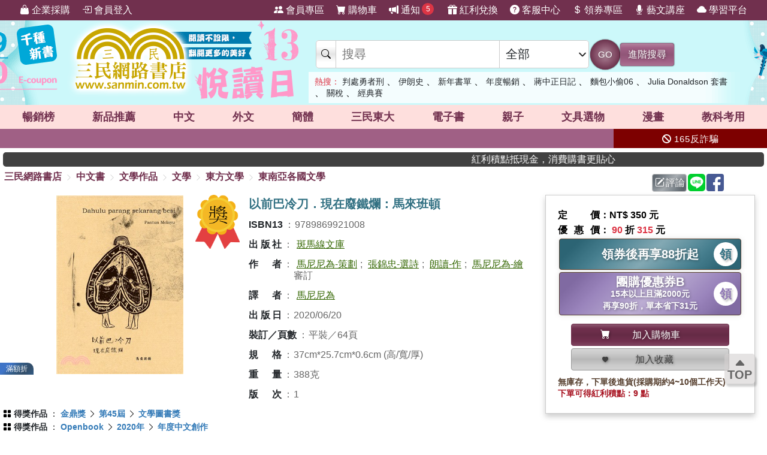

--- FILE ---
content_type: text/html; charset=utf-8
request_url: https://www.sanmin.com.tw/product/index/007733569
body_size: 36062
content:
<!DOCTYPE html>

<html lang="zh-hant">
<head>
    <!--EC102-->
    <script>
        var ServerName = 'EC102';
    </script>
        <script>
            (function (w, d, s, l, i) {
                w[l] = w[l] || []; w[l].push({
                    'gtm.start':
                        new Date().getTime(), event: 'gtm.js'
                }); var f = d.getElementsByTagName(s)[0],
                    j = d.createElement(s), dl = l != 'dataLayer' ? '&l=' + l : ''; j.async = true; j.src =
                        'https://www.googletagmanager.com/gtm.js?id=' + i + dl; f.parentNode.insertBefore(j, f);
            })(window, document, 'script', 'sanminCrossDomain', 'GTM-KW5B62Q');


            //GA4 start
            (function (w, d, s, l, i) {
                w[l] = w[l] || []; w[l].push({
                    'gtm.start':
                        new Date().getTime(), event: 'gtm.js'
                }); var f = d.getElementsByTagName(s)[0],
                    j = d.createElement(s), dl = l != 'dataLayer' ? '&l=' + l : ''; j.async = true; j.src =
                        'https://www.googletagmanager.com/gtm.js?id=' + i + dl; f.parentNode.insertBefore(j, f);
            })(window, document, 'script', 'dataLayer', 'GTM-WRTLJFF');</script>
    <meta http-equiv="Content-Type" content="text/html; charset=utf-8" />
    <meta name="viewport" content="width=device-width, initial-scale=1.0 , minimum-scale=1, maximum-scale=1, viewport-fit=cover" />

    
    <meta http-equiv="Content-Language" content="zh-tw">
    <meta http-equiv="X-UA-Compatible" content="IE=edge" />
    <title>&#20197;&#21069;&#24052;&#20919;&#20992;&#65294;&#29694;&#22312;&#24290;&#37941;&#29211;&#65306;&#39340;&#20358;&#29677;&#38931; - &#19977;&#27665;&#32178;&#36335;&#26360;&#24215;</title>
    <meta name="keywords" content="&#20197;&#21069;&#24052;&#20919;&#20992;&#65294;&#29694;&#22312;&#24290;&#37941;&#29211;&#65306;&#39340;&#20358;&#29677;&#38931; - &#19977;&#27665;&#32178;&#36335;&#26360;&#24215;">
    <meta name="description" content="&#26360;&#21517;&#65306;&#20197;&#21069;&#24052;&#20919;&#20992;&#65294;&#29694;&#22312;&#24290;&#37941;&#29211;&#65306;&#39340;&#20358;&#29677;&#38931;&#65292;ISBN&#65306;9789869921008&#65292;&#20986;&#29256;&#31038;&#65306;&#26001;&#39340;&#32218;&#25991;&#24235;&#65292;&#20316;&#32773;&#65306;&#39340;&#23612;&#23612;&#28858;-&#31574;&#21123;&#65307;&#24373;&#37670;&#24544;-&#36984;&#35433;&#12289;&#23529;&#35330;&#12289;&#26391;&#35712;-&#20316;&#65307;&#39340;&#23612;&#23612;&#28858;-&#32362;&#65292;&#35695;&#32773;&#65306;&#39340;&#23612;&#23612;&#28858;&#65292;&#38913;&#25976;&#65306;64&#65292;&#20986;&#29256;&#26085;&#26399;&#65306;2020/06/20&#65292;&#39006;&#21029;&#65306;&#39340;&#20358;&#25991;&#23416;">
    <meta name="title" content="&#20197;&#21069;&#24052;&#20919;&#20992;&#65294;&#29694;&#22312;&#24290;&#37941;&#29211;&#65306;&#39340;&#20358;&#29677;&#38931; - &#19977;&#27665;&#32178;&#36335;&#26360;&#24215;" />
    <meta property="og:title" content="&#20197;&#21069;&#24052;&#20919;&#20992;&#65294;&#29694;&#22312;&#24290;&#37941;&#29211;&#65306;&#39340;&#20358;&#29677;&#38931; - &#19977;&#27665;&#32178;&#36335;&#26360;&#24215;" />
    <meta property="og:image" content="https://cdnec.sanmin.com.tw/product_images/986/986992100.jpg" />
    <meta property="og:description" content="&#26360;&#21517;&#65306;&#20197;&#21069;&#24052;&#20919;&#20992;&#65294;&#29694;&#22312;&#24290;&#37941;&#29211;&#65306;&#39340;&#20358;&#29677;&#38931;&#65292;ISBN&#65306;9789869921008&#65292;&#20986;&#29256;&#31038;&#65306;&#26001;&#39340;&#32218;&#25991;&#24235;&#65292;&#20316;&#32773;&#65306;&#39340;&#23612;&#23612;&#28858;-&#31574;&#21123;&#65307;&#24373;&#37670;&#24544;-&#36984;&#35433;&#12289;&#23529;&#35330;&#12289;&#26391;&#35712;-&#20316;&#65307;&#39340;&#23612;&#23612;&#28858;-&#32362;&#65292;&#35695;&#32773;&#65306;&#39340;&#23612;&#23612;&#28858;&#65292;&#38913;&#25976;&#65306;64&#65292;&#20986;&#29256;&#26085;&#26399;&#65306;2020/06/20&#65292;&#39006;&#21029;&#65306;&#39340;&#20358;&#25991;&#23416;" />
    <meta property="og:site_name" content="三民網路書店">
    <meta property="og:type" content="product">
    <meta property="fb:app_id" content="127530673941764" />
    <meta property="og:url" content="https://www.sanmin.com.tw/product/index/007733569">
    <meta name="theme-color" content="#71304e">
    
    <meta property="product:retailer_item_id" content="007733569">
    <meta property="product:brand" content="斑馬線文庫">
    <meta property="product:price:amount" content="315">
    <meta property="product:price:currency" content="TWD">
        <meta property="product:availability" content="in stock">



    <link rel="canonical" href="https://www.sanmin.com.tw/product/index/007733569">
    <link rel="shortcut icon" href="/sanmin.ico" type="image/x-icon" />


    <link href="//cdnec.sanmin.com.tw/images/apple-icon-144x144.png" rel="apple-touch-icon" sizes="144x144" />
    <link href="//cdnec.sanmin.com.tw/images/apple-touch-icon-precomposed.png" rel="apple-touch-icon" sizes="144x144" />
    <link rel="apple-touch-startup-image" href="//cdnec.sanmin.com.tw/images/logo512x512.png">

        <link rel="manifest" href="/file/manifest.json">



    <link rel="stylesheet" type="text/css" href="/css/rwd/index.min.css?v=17140013" />

    <link href="/css/rwd/search.css?v=17140013" rel="stylesheet">


    <link href="/scripts/swiper/swiper.min.css?v=17140013" rel="stylesheet" />

    <link rel="stylesheet" href="https://cdn.jsdelivr.net/npm/bootstrap-icons@1.11.0/font/bootstrap-icons.css" />
    <link rel="stylesheet" href="https://cdnjs.cloudflare.com/ajax/libs/font-awesome/6.4.0/css/all.min.css">

    <script src="/scripts/jquery-3.3.1.min.js"></script>

    <script src="/scripts/jquery-1.12.2.min.js"></script>

    <link href="/content/bootstrap.min.css" rel="stylesheet">
    <script src="/scripts/bootstrap.bundle.min.js"></script>



    <link rel="stylesheet" type="text/css" href="/css/sanminstyle.min.css?v=17140013">

    <script src="/bundles/modernizr?v=y-OkCB4hx16IFpwpA_jQzKGgH8SuShPlzPA-enZXywg1"></script>






        <script>
            //Google Ads GTM
            (function (w, d, s, l, i) {
                w[l] = w[l] || []; w[l].push({
                    'gtm.start':
                        new Date().getTime(), event: 'gtm.js'
                }); var f = d.getElementsByTagName(s)[0],
                    j = d.createElement(s), dl = l != 'dataLayer' ? '&l=' + l : ''; j.async = true; j.src =
                        'https://www.googletagmanager.com/gtm.js?id=' + i + dl; f.parentNode.insertBefore(j, f);
            })(window, document, 'script', 'dataLayer', 'GTM-M6JLBWT');
        </script>


    <script src="https://unpkg.com/vue@3.4.4/dist/vue.global.js"></script>
</head>
<body class="bg-white">


        <!-- Google Tag Manager (noscript) -->
        <noscript>
            <iframe src="https://www.googletagmanager.com/ns.html?id=GTM-KW5B62Q"
                    height="0" width="0" style="display:none;visibility:hidden"></iframe>
        </noscript>
        <noscript>
            <iframe src="https://www.googletagmanager.com/ns.html?id=GTM-KDZ6V9D"
                    height="0" width="0" style="display:none;visibility:hidden"></iframe>
        </noscript>
        <!-- End Google Tag Manager (noscript) -->




    <div class="SearchTip"><ul class="TipWord"></ul></div>
    <div class="ImgTip" style="display:none;"><img src="//cdnec.sanmin.com.tw/images/nobook.gif" width="200" alt="" /></div>



    <div id="LayoutHistory" class="ProductHistory shadow">
        <input id="HistoryHide" type="checkbox" v-model="hide">
        <div class="Title"><label for="HistoryHide" class="MobileHide p5"><i class="bi bi-clock-history"></i></label><label for="HistoryHide" v-if="hide==false" class="">瀏覽紀錄</label></div>
        <div class="swiper-container SwiperVertical HistorySilder CheckedHide">
            <div class="swiper-wrapper ">
                <div class="swiper-slide" v-for="a in log">
                    <div class="CoverBox w-100 h-100 mw150">
                        <a :href="'/product/index/'+a.id" :title="htmlDecode(a.name)" @click="hide=true"><img :data-src="a.src" src="//cdnec.sanmin.com.tw/images/1px.gif" :alt="htmlDecode(a.name)"></a>
                    </div>
                </div>
            </div>
            <div class="swiper-button-prev"></div>
            <div class="swiper-button-next"></div>
        </div>
    </div>

    <div id="gotop" class="">
        <i class="bi bi-caret-up-fill"></i><br>
        TOP
    </div>

    <div class="layout" id="layout">



<header>
    <!--頁首選單 full screen -->
    <div class="mainMenu">
        <div class="leftMenu">
            <ul class="main-left-menu">
                <li>
                    <a href="/static/businesscustomer">
                        <i class="bi bi-handbag-fill"></i> 企業採購
                    </a>
                </li>
                    <li> <a href="javascript:;" onclick="Login();"> <i class="bi bi-box-arrow-in-right"></i> 會員登入 </a> </li>
            </ul>
        </div>
        <div class="rightMenu">
            <ul class="main-right-menu">

                <li> <a href="/member/index"> <i class="bi bi-people-fill"></i> 會員專區 </a> </li>
                <li> <a href="/shopping/car"> <i class="bi bi-cart-fill"></i> 購物車<span class="CartQty  bubble count0">0</span></a> </li>

                <li class="">
                    <a href="javascript:MsgHub();" class=" position-relative">
                        <i class="bi bi-megaphone-fill"></i> 通知<span class="MsgQty bubble count0">0</span>
                    </a>
                </li>

                <li> <a href="/promote/bonus"> <i class="bi bi-gift-fill"></i> 紅利兌換 </a> </li>
                <li> <a href="/home/faq"> <i class="bi bi-question-circle-fill"></i> 客服中心 </a> </li>
                <li>
                    
                    <a href="/coupon/index/">  <i class="bi bi-currency-dollar"></i> 領券專區</a>

                </li>
                <li class="d-none d-xl-inline-block"> <a href="//activity.sanmin.com.tw/promotions/event/122103sanmin/index" target="_blank"> <i class="bi bi-mic-fill"></i> 藝文講座 </a> </li>
                <li class="d-none d-xl-inline-block"> <a href="https://elearning.sanmin.com.tw/" target="_blank"> <i class="bi bi-cloud-fill"></i> 學習平台 </a> </li>

            </ul>
        </div>
    </div>
    <!-- end 頁首選單 full screen -->
    <!-- 頁首按鈕 mobile -->
    <div class="MobileHeader">

        <div class="iconBtn SideMenuBtn ">
            <i class="bi bi-list"></i>
        </div>
        <label class="iconBtn" for="MobileSearchSwitch">
            <i class="bi bi-search"></i>
        </label>

        <a class="Logo" href="/">
            <img src="https://cdnec.sanmin.com.tw/images/mobileLogo_g.png" alt="三民網路書店">

        </a>

        <div class="iconBtn position-relative">
            <i class="bi bi-megaphone-fill" onclick="MsgHub()"></i>
            <span class="bubble MsgQty count0">0</span>
        </div>

        <a class="iconBtn" href="/shopping/car">
            <i class="bi bi-cart-fill"></i>
            <span class="bubble CartQty count0">0</span>
        </a>
    </div>
    <!-- end 頁首按鈕 mobile -->
</header>

<!-- logo & 搜尋欄 -->
<div style="width:100%;margin:0 auto;" class="topBgHead">
        <div style="background:url(https://cdnec.sanmin.com.tw/images/ec/2755125.gif) no-repeat top;" class="HeadImg">
            <table style="max-width:1055px;margin:0 auto;height: 145px;width: 100%;">
                <tr>
                    <td style="width:20%;height:145px;"><a href="/" style="width:100%;height:145px;"></a></td>
                    <td style="width:18%;height:145px;"><a href="https://activity.sanmin.com.tw/promotions/2025/2025sanmintop/index" target="_blank" style="width:100%;height:145px;"></a></td>
                    <td></td>
                </tr>
            </table>
        </div>
        <div style="background:url(https://cdnec.sanmin.com.tw/images/ec/2757396.gif) no-repeat top;" class="HeadImg">
            <table style="max-width:1055px;margin:0 auto;height: 145px;width: 100%;">
                <tr>
                    <td style="width:20%;height:145px;"><a href="/" style="width:100%;height:145px;"></a></td>
                    <td style="width:18%;height:145px;"><a href="https://activity.sanmin.com.tw/promotions/event/13reading/index" target="_blank" style="width:100%;height:145px;"></a></td>
                    <td></td>
                </tr>
            </table>
        </div>
        <div style="background:url(https://cdnec.sanmin.com.tw/images/ec/2742209.gif) no-repeat top;" class="HeadImg">
            <table style="max-width:1055px;margin:0 auto;height: 145px;width: 100%;">
                <tr>
                    <td style="width:20%;height:145px;"><a href="/" style="width:100%;height:145px;"></a></td>
                    <td style="width:18%;height:145px;"><a href="https://activity.sanmin.com.tw/promotions/2025/2026sanmin/index" target="_blank" style="width:100%;height:145px;"></a></td>
                    <td></td>
                </tr>
            </table>
        </div>
        <div style="background:url(https://cdnec.sanmin.com.tw/images/ec/2755343.gif) no-repeat top;" class="HeadImg">
            <table style="max-width:1055px;margin:0 auto;height: 145px;width: 100%;">
                <tr>
                    <td style="width:20%;height:145px;"><a href="/" style="width:100%;height:145px;"></a></td>
                    <td style="width:18%;height:145px;"><a href="https://activity.sanmin.com.tw/promotions/2026/0101newyear/index" target="_blank" style="width:100%;height:145px;"></a></td>
                    <td></td>
                </tr>
            </table>
        </div>
        <div style="background:url(https://cdnec.sanmin.com.tw/images/ec/2751623.gif) no-repeat top;" class="HeadImg">
            <table style="max-width:1055px;margin:0 auto;height: 145px;width: 100%;">
                <tr>
                    <td style="width:20%;height:145px;"><a href="/" style="width:100%;height:145px;"></a></td>
                    <td style="width:18%;height:145px;"><a href="https://activity.sanmin.com.tw/promotions/2025/1215openbook/index" target="_blank" style="width:100%;height:145px;"></a></td>
                    <td></td>
                </tr>
            </table>
        </div>
        <div style="background:url(https://cdnec.sanmin.com.tw/images/ec/2730780.gif) no-repeat top;" class="HeadImg">
            <table style="max-width:1055px;margin:0 auto;height: 145px;width: 100%;">
                <tr>
                    <td style="width:20%;height:145px;"><a href="/" style="width:100%;height:145px;"></a></td>
                    <td style="width:18%;height:145px;"><a href="https://activity.sanmin.com.tw/promotions/2025/0910kubrick/index" target="_blank" style="width:100%;height:145px;"></a></td>
                    <td></td>
                </tr>
            </table>
        </div>
</div>
<input type="checkbox" id="MobileSearchSwitch" />
<div class="topBgArea">
    <div class="LogoSearch">

        <div class="Logo">

        </div>
        <div class="SearchBar " style=" z-index: 1;">
            <form id="SearchForm" name="SearchForm" action="/search/" method="get" onsubmit="return searchcheck('ct','qu');">
                <div class="SearchCtrl">
                    <div class="CtrlGroup">
                        <span class=""><i class="bi bi-search"></i></span>
                        <input type="text" class="" id="qu" name="qu" placeholder="搜尋" value="" required="" autocomplete="off">
                        <select class=" text-dark" id="ct">
                                <option value="k">&#20840;&#37096;</option>
                                <option value="n">&#21830;&#21697;&#21517;&#31281;</option>
                                <option value="isbn">ISBN</option>
                                <option value="au">&#20316;&#32773;</option>
                                <option value="pu">&#20986;&#29256;&#31038;/&#21697;&#29260;</option>
                                <option value="po">&#20419;&#37559;&#27963;&#21205;</option>
                                <option value="ac">&#26360;&#23637;</option>
                                <option value="vol">&#21474;&#26360;</option>
                                <option value="ser">&#31995;&#21015;</option>
                                <option value="tag">&#27161;&#31844;</option>
                                <option value="sp">&#20195;&#30908;</option>
                                <option value="id">&#21830;&#21697;&#20195;&#30908;</option>
                                <option value="cid">&#21830;&#21697;&#39208;&#20998;&#39006;</option>
                                <option value="t">&#32321;&#39636;&#26360;</option>
                                <option value="s">&#31777;&#39636;&#26360;</option>
                                <option value="a">&#22806;&#25991;&#26360;</option>
                                <option value="e">&#38651;&#23376;&#26360;</option>
                                <option value="h">&#28207;&#29256;&#26360;</option>
                                <option value="p">&#25991;&#20855;&#36984;&#29289;</option>
                                <option value="b">&#32005;&#21033;&#20812;&#25563;</option>
                        </select>
                    </div>
                    <button class="btn btn-search btn-sanmin-r" type="submit">GO</button>
                    <a class="btn btn-pruple" href="/search/advance/">進階搜尋</a>
                </div>
            </form>

            <div class="hot-search">
                <h2 class="text-danger d-inline  fs-14">熱搜：</h2>
                    <h3 class=""><a href="https://www.sanmin.com.tw/search?fq=net:1&amp;vs=grid&amp;po=%e5%88%a4%e8%99%95%e5%8b%87%e8%80%85%e5%88%91%e7%b3%bb%e5%88%97%e6%9b%b8%e5%b1%95" target="_blank" class=" text-dark">&#21028;&#34389;&#21191;&#32773;&#21009;</a></h3>
                    <span>&#12289;</span>
                    <h3 class=""><a href="https://www.sanmin.com.tw/product/index/007720884" target="_blank" class=" text-dark">&#20234;&#26391;&#21490;</a></h3>
                    <span>&#12289;</span>
                    <h3 class=""><a href="https://activity.sanmin.com.tw/promotions/2026/0101newyear/index" target="_blank" class=" text-dark">&#26032;&#24180;&#26360;&#21934;</a></h3>
                    <span>&#12289;</span>
                    <h3 class=""><a href="https://activity.sanmin.com.tw/promotions/2025/2025sanmintop/index" target="_blank" class=" text-dark">&#24180;&#24230;&#26274;&#37559;</a></h3>
                    <span>&#12289;</span>
                    <h3 class=""><a href="https://www.sanmin.com.tw/search?k=%E8%94%A3%E4%B8%AD%E6%AD%A3%E6%97%A5%E8%A8%98&amp;fp=%E6%B0%91%E5%9C%8B%E6%AD%B7%E5%8F%B2%E6%96%87%E5%8C%96%E5%AD%B8%E7%A4%BE&amp;ls=ed" target="_blank" class=" text-dark">&#34083;&#20013;&#27491;&#26085;&#35352;</a></h3>
                    <span>&#12289;</span>
                    <h3 class=""><a href="https://www.sanmin.com.tw/product/index/015082855" target="_blank" class=" text-dark">&#40629;&#21253;&#23567;&#20599;06</a></h3>
                    <span>&#12289;</span>
                    <h3 class=""><a href="https://www.sanmin.com.tw/product/index/009470130" target="_blank" class=" text-dark">Julia Donaldson &#22871;&#26360;</a></h3>
                    <span>&#12289;</span>
                    <h3 class=""><a href="https://www.sanmin.com.tw/search?n=%E8%B7%A8%E5%9C%8B%E8%B2%BF%E6%98%93&amp;pt=t&amp;gro=true&amp;vs=list&amp;ls=ed" target="_blank" class=" text-dark">&#38364;&#31237;</a></h3>
                    <span>&#12289;</span>
                    <h3 class=""><a href="https://www.sanmin.com.tw/search?n=%E6%A3%92%E7%90%83&amp;pt=t&amp;gro=true&amp;vs=list&amp;ls=ed" target="_blank" class=" text-dark">&#32147;&#20856;&#36093;</a></h3>
                    <span></span>
            </div>
        </div>

    </div>
</div>

<!--商品館 -->
<div class="TopNavMenu ">
    <div class="content p0">
        <div class="NavLink">
            <ul>
                <li cid="TO"><a href="/promote/top">暢銷榜</a></li>
                <li cid="HB"><a href="/promote/hotbook">新品<sapn class="d-none d-md-inline">推薦</sapn></a></li>
                <li cid="TC"><a href="/promote/library">中文</a></li>
                <li cid="TE"><a href="/promote/originaltext">外文</a></li>
                <li cid="NN"><a href="/promote/china">簡體</a></li>
                <li cid="SA"><a href="/promote/sanmin">三民東大</a></li>
                <li cid="EB"><a href="/promote/ebook">電子書</a></li>
                <li cid="CH"><a href="/promote/child">親子</a></li>
                <li cid="PP"><a href="/promote/stationery">文具選物</a></li>
                <li cid="CM"><a href="/promote/comic">漫畫</a></li>
                <li cid="TL"><a href="/promote/exam">教科考用</a></li>
            </ul>
        </div>
        <label class="Collapse"><input type="checkbox" /> <i></i></label>
    </div>
    <div class="ClassMenuPC">
        <div class="Border">
            <div class="Menu pruple colorscrollbar"></div>
        </div>
    </div>
</div>



<!-- 跑馬燈 full screen -->
<div class="topNews ">
    <style>
    .topNewsLeft {
        position: relative;
        overflow: hidden; /* 超出範圍的部份要隱藏 */     
       line-height:32px;
       
    }
    .topNewsLeft li{
         line-height:30px;   
         padding:0;
         margin:0;
         white-space: nowrap; 
    }
    .topNews>a{
        color:white;
    }
</style>


   <div id="topNewsLeft" class="topNewsLeft">
       <ul style="position:absolute;top:0px;">

       </ul>
</div>

<script>
    $(function () {
        var $topNewsLeft = $('#topNewsLeft'),
               $newsul = $topNewsLeft.find('ul'),
               newscount = $newsul.find('li').length,
               pause = false,
               idx = 0;
        $topNewsLeft.mouseover(function () {
            pause = true;
        }).mouseout(function () {
            pause = false;
        });
        function topNews() {
            if (!pause) {
                $newsul.stop().animate({ top: idx * -32 });
                idx += 1;
                if (idx >= newscount) {
                    idx = 0;
                }
            }
            setTimeout(topNews, 5000);
        }
        topNews();
    })
</script>
   


    <div class="topNewsRight">
        <a href="/static/TermsSecurity">
            <p>
                <i class="fas fa-ban"></i> 165反詐騙
            </p>
        </a>
    </div>
</div>

    <div class="content " style="padding:0px 5px;">
        <marquee onclick="Go('https://activity.sanmin.com.tw/promotions/event/bonuspoints/index')" style="background-color:#414141;color:#fff;border-radius:5px;font-weight:100;cursor:pointer;"><span class="glyphicon glyphicon-bullhorn"></span> 紅利積點抵現金，消費購書更貼心</marquee>
    </div>





            <div id="Body" class="w-100 relative">






<link href="/css/productstyle.min.css?v=17140013" rel="stylesheet">


<input id="Scaner" style="display:none;" />

<input type="hidden" id="UrlReferrer" value=""/>

<div class="content">
    <div class="row">
        <div class="col-12 col-lg-8 p0">
            
            <div id="breadcrumb-trail">
                <a href="/">三民網路書店</a>
                        <i class="bi bi-chevron-right"></i>
                        <span ><a href="/promote/library">&#20013;&#25991;&#26360;</a></span>
                        <i class="bi bi-chevron-right"></i>
                        <span ><a href="/promote/library/?id=fg">&#25991;&#23416;&#20316;&#21697;</a></span>
                        <i class="bi bi-chevron-right"></i>
                        <span ><a href="/promote/library/?id=fg01">&#25991;&#23416;</a></span>
                        <i class="bi bi-chevron-right"></i>
                        <span ><a href="/promote/library/?id=fg0105">&#26481;&#26041;&#25991;&#23416;</a></span>
                        <i class="bi bi-chevron-right"></i>
                        <span ><a href="/promote/library/?id=fg010509">&#26481;&#21335;&#20126;&#21508;&#22283;&#25991;&#23416;</a></span>
            </div>
        </div>
        <div class="col-12 col-lg-4 p0">
            <div class="h40 p5 d-flex justify-content-end">
                <span id="btn-WebLink" class="mr2"></span>

                <a class="btn btn-secondary-l p2 mr2" href="/product/commentarywrite/007733569">
                    <i class="bi bi-pencil-square"></i>評論
                </a>

                <a href="javascript:;" class="mr2" onclick="window.open('https://social-plugins.line.me/lineit/share?url=https://www.sanmin.com.tw/product/index/007733569', '', 'menubar=no,toolbar=no,resizable=yes,scrollbars=yes,height=600,width=600');return false;">
                    <img src="https://cdnec.sanmin.com.tw/images/icons/line.svg" alt="" width="29" class="share_line">
                </a>

                <a href="javascript:;" class="mr2" onclick="window.open('//www.facebook.com/sharer.php?u=https://www.sanmin.com.tw/product/index/007733569', '', 'menubar=no,toolbar=no,resizable=yes,scrollbars=yes,height=600,width=600');return false;">
                    <img src="https://cdnec.sanmin.com.tw/images/icons/fb.svg" alt="" width="29" class="share_fb">
                </a>


                <div id="DviFaceBook" class="d-inline-block "></div>

            </div>

        </div>


    </div>

    <div class="row ProductContent Prod007733569">
        <div class="col row p0">
            <div class="col col-cover p0">
                <div class="ProductCover  noselect">



                        <div class="h300">
                            <div class="swiper Silder-Top">
                                <div class="swiper-wrapper">
                                        <div class="swiper-slide">
                                            <div class="CoverBox">
                                                    <img src="https://cdnec.sanmin.com.tw/product_images/986/986992100.jpg" alt="&#20197;&#21069;&#24052;&#20919;&#20992;&#65294;&#29694;&#22312;&#24290;&#37941;&#29211;&#65306;&#39340;&#20358;&#29677;&#38931;" onerror="noimage(this)">
                                                        <div class="ProdDiscountLabel color-sapphire">滿額折</div>
                                                        <div class="position-absolute top0 right0">
                                                            <img src="//cdnec.sanmin.com.tw/images/prize.png" class="mh90" />
                                                        </div>
                                            </div>
                                        </div>
                                </div>
                            </div>
                        </div>


                </div>
            </div>
            <div class="col-info">
                <div class="ProductInfo">
                    <h1>以前巴冷刀．現在廢鐵爛：馬來班頓</h1>

                    <div class="bg-white row">
                    </div>





                    <h2 class="d-none">商品資訊</h2>
                    <div class="ProdAttr">
                        <ul>
                                        <li class="ga"><h3><span class="Bold">ISBN13</span><span class="colon">：</span><span>9789869921008</span></h3></li>
                                        <li class="ga"><h3><span class="Bold">&#20986;&#29256;&#31038;</span><span class="colon">：</span><span><a href="/search?pu=%e6%96%91%e9%a6%ac%e7%b7%9a%e6%96%87%e5%ba%ab">斑馬線文庫</a></span></h3></li>
                                        <li class="ga"><h3><span class="Bold">&#20316;&#32773;</span><span class="colon">：</span><span><a href="/search?au=%e9%a6%ac%e5%b0%bc%e5%b0%bc%e7%82%ba">馬尼尼為-策劃</a>;
<a href="/search?au=%e5%bc%b5%e9%8c%a6%e5%bf%a0">張錦忠-選詩</a>;
<a href="/search?au=%e6%9c%97%e8%ae%80">朗讀-作</a>;
<a href="/search?au=%e9%a6%ac%e5%b0%bc%e5%b0%bc%e7%82%ba">馬尼尼為-繪</a> 審訂</span></h3></li>
                                        <li class="ga"><h3><span class="Bold">&#35695;&#32773;</span><span class="colon">：</span><span><a href="/search?K=%e9%a6%ac%e5%b0%bc%e5%b0%bc%e7%82%ba">馬尼尼為</a></span></h3></li>
                                        <li class="ga"><h3><span class="Bold">&#20986;&#29256;&#26085;</span><span class="colon">：</span><span>2020/06/20</span></h3></li>
                                        <li class="ga"><h3><span class="Bold">&#35037;&#35330;&#65295;&#38913;&#25976;</span><span class="colon">：</span><span>平裝／64頁</span></h3></li>
                                        <li class="ga"><h3><span class="Bold">&#35215;&#26684;</span><span class="colon">：</span><span>37cm*25.7cm*0.6cm (高/寬/厚)</span></h3></li>
                                        <li class="ga"><h3><span class="Bold">&#37325;&#37327;</span><span class="colon">：</span><span>388克</span></h3></li>
                                        <li class="ga"><h3><span class="Bold">&#29256;&#27425;</span><span class="colon">：</span><span>1</span></h3></li>
                            <li style="display:none;">
                                關鍵字：                                    <a href="https://www.sanmin.com.tw/product/index/007733569#&#20197;&#21069;&#24052;&#20919;&#20992;&#65294;&#29694;&#22312;&#24290;&#37941;&#29211;&#65306;&#39340;&#20358;&#29677;&#38931;" title="&#20197;&#21069;&#24052;&#20919;&#20992;&#65294;&#29694;&#22312;&#24290;&#37941;&#29211;&#65306;&#39340;&#20358;&#29677;&#38931;">&#20197;&#21069;&#24052;&#20919;&#20992;&#65294;&#29694;&#22312;&#24290;&#37941;&#29211;&#65306;&#39340;&#20358;&#29677;&#38931;</a><span>、</span>
                                    <a href="https://www.sanmin.com.tw/product/index/007733569#&#20197;&#21069;" title="&#20197;&#21069;">&#20197;&#21069;</a><span>、</span>
                                    <a href="https://www.sanmin.com.tw/product/index/007733569#&#29694;&#22312;" title="&#29694;&#22312;">&#29694;&#22312;</a><span>、</span>
                                    <a href="https://www.sanmin.com.tw/product/index/007733569#&#24290;&#37941;" title="&#24290;&#37941;">&#24290;&#37941;</a><span>、</span>
                                    <a href="https://www.sanmin.com.tw/product/index/007733569#&#39340;&#20358;&#25991;&#23416;" title="&#39340;&#20358;&#25991;&#23416;">&#39340;&#20358;&#25991;&#23416;</a><span>、</span>
                                    <a href="https://www.sanmin.com.tw/product/index/007733569#&#26001;&#39340;&#32218;&#25991;&#24235;" title="&#26001;&#39340;&#32218;&#25991;&#24235;">&#26001;&#39340;&#32218;&#25991;&#24235;</a><span>、</span>
                                    <a href="https://www.sanmin.com.tw/product/index/007733569#&#39340;&#23612;&#23612;&#28858;" title="&#39340;&#23612;&#23612;&#28858;">&#39340;&#23612;&#23612;&#28858;</a><span>、</span>
                                    <a href="https://www.sanmin.com.tw/product/index/007733569#&#24373;&#37670;&#24544;" title="&#24373;&#37670;&#24544;">&#24373;&#37670;&#24544;</a><span>、</span>
                                    <a href="https://www.sanmin.com.tw/product/index/007733569#&#23529;&#35330;" title="&#23529;&#35330;">&#23529;&#35330;</a><span>、</span>
                                    <a href="https://www.sanmin.com.tw/product/index/007733569#&#26391;&#35712;" title="&#26391;&#35712;">&#26391;&#35712;</a><span>、</span>
                                    <a href="https://www.sanmin.com.tw/product/index/007733569#&#20013;&#25991;&#26360;" title="&#20013;&#25991;&#26360;">&#20013;&#25991;&#26360;</a><span>、</span>
                                    <a href="https://www.sanmin.com.tw/product/index/007733569#&#25991;&#23416;&#20316;&#21697;" title="&#25991;&#23416;&#20316;&#21697;">&#25991;&#23416;&#20316;&#21697;</a><span>、</span>
                                    <a href="https://www.sanmin.com.tw/product/index/007733569#&#25991;&#23416;" title="&#25991;&#23416;">&#25991;&#23416;</a><span>、</span>
                                    <a href="https://www.sanmin.com.tw/product/index/007733569#&#26481;&#26041;&#25991;&#23416;" title="&#26481;&#26041;&#25991;&#23416;">&#26481;&#26041;&#25991;&#23416;</a><span>、</span>
                                    <a href="https://www.sanmin.com.tw/product/index/007733569#&#26481;&#21335;&#20126;&#21508;&#22283;&#25991;&#23416;" title="&#26481;&#21335;&#20126;&#21508;&#22283;&#25991;&#23416;">&#26481;&#21335;&#20126;&#21508;&#22283;&#25991;&#23416;</a><span>、</span>
                                    <a href="https://www.sanmin.com.tw/product/index/007733569#&#24471;&#29518;&#20316;&#21697;" title="&#24471;&#29518;&#20316;&#21697;">&#24471;&#29518;&#20316;&#21697;</a><span>、</span>
                                    <a href="https://www.sanmin.com.tw/product/index/007733569#&#37329;&#40718;&#29518;" title="&#37329;&#40718;&#29518;">&#37329;&#40718;&#29518;</a><span>、</span>
                                    <a href="https://www.sanmin.com.tw/product/index/007733569#&#31532;45&#23622;" title="&#31532;45&#23622;">&#31532;45&#23622;</a><span>、</span>
                                    <a href="https://www.sanmin.com.tw/product/index/007733569#&#25991;&#23416;&#22294;&#26360;&#29518;" title="&#25991;&#23416;&#22294;&#26360;&#29518;">&#25991;&#23416;&#22294;&#26360;&#29518;</a><span>、</span>
                                    <a href="https://www.sanmin.com.tw/product/index/007733569#Openbook" title="Openbook">Openbook</a><span>、</span>
                                    <a href="https://www.sanmin.com.tw/product/index/007733569#2020&#24180;" title="2020&#24180;">2020&#24180;</a><span>、</span>
                                    <a href="https://www.sanmin.com.tw/product/index/007733569#&#24180;&#24230;&#20013;&#25991;&#21109;&#20316;" title="&#24180;&#24230;&#20013;&#25991;&#21109;&#20316;">&#24180;&#24230;&#20013;&#25991;&#21109;&#20316;</a><span>、</span>
                            </li>
                        </ul>
                    </div>




                </div>
            </div>
            <div class="col-12 p0">
                        <div class="ProdClassList ">
                <div class="item">
                    <i class="bi bi-grid-fill"></i>
                    <h2 class="d-inline fs-14">
                        <a href="/promote/prize" class="bold ">&#24471;&#29518;&#20316;&#21697;</a>
                    </h2>
                    ：
                            <h3 class="d-inline fs-14">
                                <a href="/promote/prize/?id=aw01" class="text-blue bold ">&#37329;&#40718;&#29518;</a>

                            </h3>
                                <i class="bi bi-chevron-right"></i>
                            <h3 class="d-inline fs-14">
                                <a href="/promote/prize/?id=aw0111" class="text-blue bold ">&#31532;45&#23622;</a>

                            </h3>
                                <i class="bi bi-chevron-right"></i>
                            <h3 class="d-inline fs-14">
                                <a href="/promote/prize/?id=aw011101" class="text-blue bold ">&#25991;&#23416;&#22294;&#26360;&#29518;</a>

                            </h3>
                </div>
                <div class="item">
                    <i class="bi bi-grid-fill"></i>
                    <h2 class="d-inline fs-14">
                        <a href="/promote/prize" class="bold ">&#24471;&#29518;&#20316;&#21697;</a>
                    </h2>
                    ：
                            <h3 class="d-inline fs-14">
                                <a href="/promote/prize/?id=aw10" class="text-blue bold ">Openbook</a>

                            </h3>
                                <i class="bi bi-chevron-right"></i>
                            <h3 class="d-inline fs-14">
                                <a href="/promote/prize/?id=aw1004" class="text-blue bold ">2020&#24180;</a>

                            </h3>
                                <i class="bi bi-chevron-right"></i>
                            <h3 class="d-inline fs-14">
                                <a href="/promote/prize/?id=aw100401" class="text-blue bold ">&#24180;&#24230;&#20013;&#25991;&#21109;&#20316;</a>

                            </h3>
                </div>
                <div class="item">
                    <i class="bi bi-grid-fill"></i>
                    <h2 class="d-inline fs-14">
                        <a href="/product/scheme" class="bold ">&#20013;&#25991;&#22294;&#26360;&#20998;&#39006;</a>
                    </h2>
                    ：
                            <h3 class="d-inline fs-14">
                                <a href="/product/scheme/?id=868.751" class="text-blue bold ">&#39340;&#20358;&#25991;&#23416;</a>

                            </h3>
                </div>
        </div>

            </div>
        </div>


        <div class="col-price">
            <div class="PriceBox">
                <div class="">

    <div class="Price">

            <div><div class="w70  d-inline-block text-justify">定價</div>：NT$ 350 元</div>
        
<div>
    <div class="w70  d-inline-block text-justify">優惠價</div>：
        <span class="nowrap"><span class="fs-16 Bold text-danger">90</span> 折 <span class="fs-16 Bold text-danger">315</span> 元</span>

</div>
                
    </div>

        <div class="row row-cols-1 row-cols-md-2 row-cols-lg-1 justify-content-center">

                <div class="col p2">
                    <a class="btn btn-blue1-l border-brown ver-center fs-20 Bold text-center position-relative shadow-1 h-100 py5" href="/coupon/index/" title="領取折價券" target="_blank">
                        <div class="lh-40">領券後再享88折起</div>
                        <div class="btn-GetCoupon bg-white text-blue1 circle circle-40 fw-900 fs-20 mr-1  lh-40 inline-block ">領</div>
                    </a>

                </div>
    <div class="col p2">
        <a class="btn btn-violet-l ver-center border-brown fs-20 Bold text-center position-relative shadow-1 h-100 py5" href="/coupon/register/N6S2BNNW?url=/product/index/007733569" title="領取折價券【&#22296;&#36092;&#20778;&#24800;&#21048;B】">
                <div class="lh-20">&#22296;&#36092;&#20778;&#24800;&#21048;B</div>
                <div class="lh-20 fs-14">15本以上且滿2000元<br/>再享90折，單本省下31元</div>

            <div class="btn-GetCoupon bg-white text-violet circle circle-40 fw-900 fs-20 mr-1  lh-40 inline-block">領</div>
        </a>
    </div>
    </div>





<div class="row row-cols-1 row-cols-md-2 row-cols-lg-1 py10 px20 justify-content-center">

        <div class="col p2 ">
            <button class="btn btn-sanmin w-100  p5" onclick="AddCart('007733569','');" type="button">
                <i class="bi bi-cart-fill"></i><div class="d-inline-block w150 text-center"> 加入購物車</div>
            </button>
        </div>
        <div class="col p2">
            <button class="btn btn-collect w-100 p5" type="button" onclick="AddCollect('007733569');">
                <i class="bi bi-heart-fill"></i><div class="d-inline-block w150 text-center"> 加入收藏</div>

            </button>

        </div>
</div>




        <div class="lh-14 fs-14 text-brown">無庫存，下單後進貨(採購期約4~10個工作天)</div>
            <div class="text-red fs-14">下單可得紅利積點：9 點</div>
        <div id="GiftImgbox" style="display:none;"></div>
    <div class="swiper-container theme_slider" id="swiper_Gift" style="max-width:100%">
        <div class="swiper-wrapper">

        </div>

    </div>

</div>

            </div>

            


        </div>
        
      
    </div>



<div id="IntroContainer" class="mt10">
        <div class="IntroTabs">

                <div class="Tabs" onclick="MoveTo('Intro1',-140);">&#21830;&#21697;&#31777;&#20171;</div>
                <div class="Tabs" onclick="MoveTo('Intro2',-140);">&#20316;&#32773;&#31777;&#20171;</div>
                <div class="Tabs" onclick="MoveTo('Intro3',-140);">&#21517;&#20154;/&#32232;&#36655;&#25512;&#34214;</div>
                <div class="Tabs" onclick="MoveTo('Intro4',-140);">&#24207;</div>
                <div class="Tabs" onclick="MoveTo('Intro5',-140);">&#30446;&#27425;</div>
                <div class="Tabs" onclick="MoveTo('Intro6',-140);">&#26360;&#25688;/&#35430;&#38321;</div>

            
        </div>


            <div class="row">
            <div class="p0 col-12 col-lg-10">
                <div class="IntroContent h-100">
                        <div class="IntroSection">
                                   <h2 class="TitleUnderline color-blue2 " id="Intro1">
                                <i class="bi bi-book"></i>  &#21830;&#21697;&#31777;&#20171;
                            </h2>

                            <div class="SectionBody">
──馬來班頓詩（不敢說是首次）鄭重於中文世界曝光，讓我們終於有幸窺見馬來民間詩歌之形式與精神。<BR>──收錄由學者、作家張錦忠精選三十七首馬來班頓，含愛情、學習、古老智慧等多方面向。<BR>──繪圖版的馬來班頓詩：由詩人、藝術家馬尼尼為轉譯為三十七幅單色刻版插畫, 視覺風格強烈, 搭配民間詩歌更顯風情。<BR><BR>──班頓詩、馬來班頓、馬來民間詩歌的第一塊敲門磚<BR>──國家文化藝術基金會──視覺藝術（調查與研究）補助獎項<BR>──馬、中雙語對照<BR>──專文手把手導讀<BR>──大開本海報書<BR><BR>馬、英關鍵字：Pantun, Malay pantuns, folk poetry, Pantun Melayu<BR><BR>──不光是詩的翻譯，更重要的是文化的翻譯<BR><BR>本書含三十七首馬來班頓詩、圖，也詳文介紹馬來班頓的藝術（班頓是什麽？班頓基本形式之外的變化、班頓的書寫主題、班頓押韻的變化、連環班頓等）借此洞見馬來鄉野奇幻、馬來民族性，並當時的馬來文化範圍擴及今泰國、印尼、新加坡，可視為南島諸國之幻影、遐想。本書作為中文界窺視異文化的鏡子，也期盼為多元文化土壤注入小小種子。<BR><BR>書名「以前巴冷刀，現在廢鐡爛」取自最後一首詩「以前是刀子，現在是廢鐡」。原文的「刀子」用字是「巴冷刀」，此字為「parang」音譯，見此音譯相當傳神又有國際化的氣勢，故用之。下半句原文只用了「鐡」，「廢鐡」是我為了配「刀子」加上去的；「廢鐡爛」則是為了配「巴冷刀」三個字；不用「爛廢鐡」而用「廢鐡爛」，是把上句的「刀」也變為形容字，對應「爛」放句尾強化，另把「爛」字放句尾，有種台語感。                            </div>
                        </div>
                        <div class="IntroSection">
                                   <h2 class="TitleUnderline color-blue2 " id="Intro2">
                                <i class="bi bi-book"></i>  &#20316;&#32773;&#31777;&#20171;
                            </h2>

                            <div class="SectionBody">
策劃、翻譯、製圖：馬尼尼為<BR style="BORDER-TOP-COLOR: ; BORDER-LEFT-COLOR: ; BORDER-BOTTOM-COLOR: ; BORDER-RIGHT-COLOR: ">「我難以想像可以有這樣的機會「研究」民間題材，特別是我離開故鄉二十年，回今再回溯馬來文化是百感交加；又看來是和鄉土密切結合的題目，其中對我幫忙最大的卻是網購自英國的書籍。我一邊以一種由書本置入的記憶來填補對故土的認識，一邊填入我目前在台灣生活吸收到的養份，詮釋出這些作品。」<BR>馬來西亞第三代華人。高中畢業後赴台。三十歲後開始創作。反感美術系。<BR>有幸養貓、有幸重拾創作。詩、繪本、散文醜作若干。<BR>此生宏願為每人走進動物收容所一回。領回一個生命一回。加入有幸養貓/狗一回。<BR>Fb/ ig/website : maniniwei<BR><BR>選詩、審訂、朗讀：張錦忠<BR>「小學馬來文仄姑教我用馬來文認識鳥獸草木之名，彷彿在教我如何命名那個努山達拉世界的博物，阿宴、衣蝶、冷布、衣乾、安靜、古衿、布龍之餘，也教我班頓，我背了「帶著香蕉去旅行」那首，一輩子忘不了。」<BR>祖籍廣東潮安，生於馬來半島彭亨州。現定居台灣。國立台灣大學外文系文學博士，現為高雄國立中山大學外文系副教授。著有短篇集《白鳥之幻》、《壁虎》、詩抄 《眼前的詩》、《像河那樣他是自己的靜默》、雜文集 《時光如此遙遠：隨筆馬華文學》及 《南洋論述：馬華文學與文化屬性》等論述集，編有馬華文學選集與論文集多種。                            </div>
                        </div>
                        <div class="IntroSection">
                                   <h2 class="TitleUnderline color-blue2 " id="Intro3">
                                <i class="bi bi-book"></i>  &#21517;&#20154;/&#32232;&#36655;&#25512;&#34214;
                            </h2>

                            <div class="SectionBody">
<P style="BORDER-TOP-COLOR: ; BORDER-LEFT-COLOR: ; BORDER-BOTTOM-COLOR: ; BORDER-RIGHT-COLOR: ">【推薦序】<BR>這本班頓詩選集其實是一本跨語言跨媒介的雙重翻譯文本，「跨語」指的是由馬來文譯成中文，同時也是將馬來文班頓譯成圖畫，因此除了是文字翻譯，也是「跨形媒翻譯」（intersemiotic translation)，也就是馬尼尼為說的，「把詩轉換成圖」。換句話說，把詩轉換成圖是一種把文字轉換成圖像的「跨形媒」翻譯，不是給詩作「插畫」──長久以來我們都誤會了。把詩譯成圖畫之後，譯者已跨越了語言。馬尼尼為的「班頓世界」的文本，不是馬來文，也不是華文，而是圖文(graphic text)。不過，圖畫呈現班頓的「投影」不是問題，「釋義」的部分才是譯者的考驗──如何將聽的藝術化成看的藝術，如何讓（聽者）對義理的理解轉成（觀者）對圖像生情動感，才是這本書的「譯人的天職」。（中山大學外文系教授：張錦忠）</P><P>班頓是馬來文化的民間詩體，在馬來群島廣為流傳。這本馬來班頓詩歌集是臺灣第一本班頓的繪本，本書翻譯跟版畫創作都很到味，讀起來有種跟台灣原住民族部落傳統詩歌似曾相識的親切感。全書由馬來語與中文雙語對照出版，很適合結合十二年國教東南亞語文課程認識馬來詩歌文學的文學讀物，更適合所有對詩、東南亞文化、版畫有興趣的各行各業、不分年齡層的大小孩。（政大民族學系系主任：王雅萍）<BR></P>                            </div>
                        </div>
                        <div class="IntroSection">
                                   <h2 class="TitleUnderline color-blue2 " id="Intro4">
                                <i class="bi bi-book"></i>  &#24207;
                            </h2>

                            <div class="SectionBody">
<P>【自序】<BR>又見菠蘿蜜，又見波羅蜜　文：張錦忠</P><P>班頓是幾乎每個馬來西亞人都會一兩首的馬來傳統詩歌，是馬來群島（馬來半島、婆羅洲、菲律賓、印尼一帶，馬來文俗稱「努山達拉」[Nusantara]）的詩歌體式，可言志抒情、可傳情表意、可吟誦唱和、可作儀式獻辭，故在民間衍生流傳，源源不斷。當代馬來詩人也不乏以這種四行詩歌形式創作的例子，例如穆哈末．哈芝．薩雷(Muhammad Haji Salleh)便有一本班頓班頓體詩集《來自七海角的班頓》(Pantun Dari Tujuh Tanjung)。值得一提的是，集中也收入他用英文寫的班頓詩。<BR>英文也有班頓詩嗎？其實，早在十九世紀法國文學就已引進班頓了，波特萊爾就寫過班頓。班頓從法國文學轉進英國文學後，成為一種格律詩體式pantoum，當代著名美國大詩人如約翰．阿石貝里(John Ashbery)與柯若琳．開瑟(Carolyn Keizer)也寫過班頓體，而且還是連鎖體（連章）班頓(pantun berkait)。在美馬英詩人林玉玲(Shirley Geok-lin Lim)，來自馬六甲，也用英文寫連章班頓〈給中國婦女的班頓〉(“Pantoun for Chinese Women”)。</P><P>《以前巴冷刀 現在廢鐵爛》這本班頓集選譯的是傳統馬來班頓，亦即四行體。前兩行意象鮮明，也是後兩行要義的投影反射。前者為具體事物，後者為抽象道理。這樣的結構，難免令人想到中國古代的《詩經》。事實上，班頓與《詩經》的關係或共同之處，早已有論者指出，甚至有人以《詩經》為班頓的源頭。我到認為就流傳風潮、采風性質、俚俗本色及民間色彩而言，班頓甚至可以竹枝詞比較參照，尤其是南洋也有其竹枝詞傳統。在南洋的時空脈絡，班頓與竹枝詞並行交錯，不也是一種華夷風起的現象嗎？</P><P>這裏選譯了三十七首班頓，分成兩輯。一輯表達人生智慧，一輯表現愛戀情懷，主要來源為哈密頓(A.W. Hamilton)編譯的那本老書《馬來班頓》(Malay Pantuns)。我挑了一些我喜歡的，意象生動的（這樣比較好畫），結果是「又見菠蘿蜜，又見波羅蜜」。孔子說，讀《詩經》，可以「多識於鳥獸草木之名」（《論語．陽貨17.9》，因為詩經的鳥獸草木譬喻甚多。這本《馬來班頓》選譯的第一首起句即「菠蘿蜜長在籬笆外」，再翻下去，還會不時見到菠蘿蜜。當然，在這個「馬來異想世界」裏，不是只有菠蘿蜜，處處皆是香蕉、芒果、檳榔、亞答樹、甘蔗、榴槤、茉莉花、雞蛋花、蝦、鵝、鯖魚、魟魚、四腳蛇、鼠鹿、鱷魚、喜鵲、燕子、鴿子、麻雀、猴子、貓頭鷹、孔雀等鳥獸草木，因此我們不妨說，讀班頓，可以「多識於南洋鳥獸草木之名」。</P><P>班頓畢竟是詠唱的藝術，翻譯班頓的問題，其實是「功夫在聲音」。論者常說詩不可譯，也常說翻譯處理的是兩種語言兩種文化，我認為譯詩難為，難在聲音的翻譯，尤其是歌謠。馬尼尼為說她譯班頓，不刻意「譯成像古詩一樣，因為原文的用字是生活裏白話的字」。「白話的字」即「口語」。詩當然要重音樂性，但也是書面語言的表述，因此少見「大白話」。班頓固然是以口語表現的「野」詩，但屬格律體，的確像舊體詩那樣，韻律非常重要，但對馬尼尼為來說，譯班頓押韻不是首要考量，能押韻就押韻，不能押韻就不押韻，不要削足適履，反正她要做的，不僅是一本將馬來班頓譯成中文的「譯詩集」而已。<BR>（未完）</P><P>馬來班頓的藝術／文：馬尼尼為</P><P>￭班頓（pantun）是什麽？</P><P>班頓是馬來文化極具特色的詩歌形式，歷史悠久，難以考據，但歷久彌新。它是一種民間詩歌，是沒有特定作者的──開放作者，因此人人皆可修改、抽換字句、自創班頓－－前面兩句拿來用，後兩句變成自己的（或相反，或改幾個字）；又也有變成兒歌的，前面兩句一再重複，加上可變成曲調歌唱，更是活化了班頓；又因為班頓押韻的規則不算太難，學生可以再生班頓，刺激語言學習，也有一來一往的班頓比賽；於是班頓儼然成為文化象徵，在演講、表演首尾唸上一首班頓，因其押韻令來賓印象深刻，也為講者加分。因此，除了出現於國民教育課本、校園裡，生活上在馬來人的宴會、慶典、演講等儀式或場合也有班頓朗誦。</P><P>班頓的形式特色是：<BR>一、四句（也有少見的二、四、六或八句，詳見下文）；<BR>二、隔行最後一個字押尾韻：一、三句押Ａ韻；二、四句押Ｂ韻。<BR>這種形式在詩歌形式中並不陌生，或若民間打油詩，或是有一樣的首字、中間字或尾字；這些皆是令人朗朗上口的主要原因，符合民間口說、口傳特質。 </P><P>但班頓最獨一無二的特色還不是它的隔句押韻，而是它首兩句和後兩句的關係。<BR>它的前兩句是「旁敲側擊」，後兩句才是重點，因此有人說要看班頓的意思，看後兩句就好；但班頓的前兩句，通常和後兩句「幾乎沒有關係」。<BR>例如這首在大馬幾乎無人不曉的：</P><P>帶了金蕉去遠航<BR>熟了一根在箱上<BR>欠人金子可以還<BR>欠人恩惠帶入死<BR>Pisang emas dibawa belayar,<BR>Masak sebiji di atas peti.<BR>Hutang emas dapat dibayar,<BR>Hutang budi dibawa mati.</P><P>前兩句「帶金蕉去旅行」，和「欠人東西」有什麽關係呢？ <BR>據說班頓是先寫後兩句作者想表達的，前面兩句再來配合下面兩句的押韻去找字，因此有時前兩句會覺得「很怪」、不明所以，或是用了一些不知道有什關係的花名、樹名、地名。但若知道背後創作方式，就知道其實一切就只是為了押韻，才選了這些字。 <BR>為什麼熟的香蕉要放「箱」，是因為「箱 peti」和「死 mati」同韻，尾音都是「帝ti」；用「遠航 belayar」，因為「還 bayar」，尾音都是「呀yar」。因此，也就產生了一種世界上非常特殊的詩歌形式。</P><P>前兩句，依馬來文的說法是「影子」（或反射，pembayang），後兩句是主文（isi）。<BR>那何不直接留後兩句就好呢？為何不直說就好呢？但慢慢會感受到這就是班頓的樂趣。前兩句通常會有相對後兩句較具象的事物，想像要把這首詩畫出來時，前兩句沒問題，而且畫面非常清楚，有香蕉、有箱子；但後兩句就完全抽象了。</P><P>再者，前兩句可能因為完全不帶教誨功能，而被完全解放了，才會出現天馬行空的畫面，但正是因為這樣，前兩句「亂來」，後兩句「真話」，在閱讀時才起了獨一無二的畫面。<BR>再舉一個例子：<BR>菠蘿蜜長在籬笆外<BR>拿桿子幫忙拽下來<BR>我是剛學習的孩子<BR>若有錯誤還請指教<BR>Cempedak di luar pagar,<BR>Ambil galah tolong jolokkan.<BR>Saya budak baru belajar,<BR>Kalua salah tolong tunjukkan.</P><P>這是一首大馬小學學童，甚至幼稚園小朋友都可以唸得很好的班頓（可能因為他們 「剛學習」符合詩意，可當我把這首置於書之首，竟有一種我也正在 「剛學習」之感，大人每看一本書的「剛學習」心境）。但你仔細再看，「菠蘿蜜長在籬笆外，拿桿子幫忙拽下來」，這「菠蘿蜜」和「剛學習請多指教」有什麽關係呢？箇中原因就和上面那首「香蕉詩」沒有兩樣，為了押韻的而產生的「菠蘿蜜cempedak」（和「孩子budak」押）、「籬笆pagar」（和「學習belajar」押）、「桿子galah」（和「錯誤salah」押）、「拽下來jolokkan」（和「指教tunjukkan」押）。</P><P>當然好的班頓，這兩部份應該是可以接得很好、轉得很好，且在內容、押韻上呼應得宜，誠如伊朗詩人、導演阿巴斯說的： 「 許多嚴格的詩歌形式中的限制帶來了鮮活的挑戰，而最終寫出的詩文常常有著詩人自己從未料到能寫出的味道 」。為了符合押韻的格式而 「 意外 」 產生的詩，造就了班頓的特色。<BR>（未完）</P><P> </P>                            </div>
                        </div>
                        <div class="IntroSection">
                                   <h2 class="TitleUnderline color-blue2 " id="Intro5">
                                <i class="bi bi-book"></i>  &#30446;&#27425;
                            </h2>

                            <div class="SectionBody">
<P>04　又見菠蘿蜜，又見菠蘿蜜<BR>06　馬來班頓的藝術</P><P>輯一　人生路上<BR>15　菠蘿蜜長在籬笆外<BR>16　帶了金蕉去航行<BR>17　暴風雨中航向小島<BR>18　小白鵝溺水死了<BR>19　不論檳榔多高<BR>20　大葉菠蘿蜜長在山上<BR>21　上游的長屋成一排<BR>22　蝦子和蝦子<BR>23　心裡想要釣鯖魚<BR>24　對岸的甘蔗很甜<BR>25　好好選洗澡地方<BR>26　這有孔雀<BR>27　茉莉花開一束<BR>28　掉吧菠蘿蜜<BR>29　籬笆外小鼠鹿<BR>30　從哪來要去哪<BR>31　今晚煮玉米<BR>32　野芒果芽啊<BR>33　敲雙頭鼓吹喇叭<BR>34　來也吃，去也吃<BR>輯二　愛情路上<BR>39　鵲鳥在哪裡叫呢<BR>40　燕子飛呀跌了下來<BR>41　如果不是因為星星<BR>42　班鳩從哪裡飛來<BR>43　麻雀飛到山林裡<BR>44　小屋的門通住海邊<BR>45　花瓣放在碗裡<BR>46　小猴子擺盪密林間<BR>47　大熱中午進森林<BR>48　皓月直直照沼澤<BR>49　一千隻鴿子成群飛<BR>50　烏配島月光清澈<BR>51　若君溯江而上<BR>52　拿起筆來寫封信<BR>53　大葉菠蘿蜜在草場<BR>54　要下雨，一次下完<BR>55　以前是刀子</P><P>56　本書是如何成形的<BR>60　非正式注解</P><P> </P>                            </div>
                        </div>
                        <div class="IntroSection">
                                   <h2 class="TitleUnderline color-blue2 " id="Intro6">
                                <i class="bi bi-book"></i>  &#26360;&#25688;/&#35430;&#38321;
                            </h2>

                            <div class="SectionBody">
<P style="BORDER-TOP-COLOR: ; BORDER-LEFT-COLOR: ; BORDER-BOTTOM-COLOR: ; BORDER-RIGHT-COLOR: ">掉吧菠蘿蜜，要掉就掉，<BR>不要打到野芒果的枝幹。<BR>睡吧眼睛，要睡就睡，<BR>千萬別被遠方人惦記。<BR>Hendak gugur, gugurlah nangka,<BR>Jangan menimpa si dahan pauh.<BR>Hendak tidur, tidurlah mata,<BR>Jangan dikenang orang yang jauh.</P><P>／<BR>鵲鳥在哪裡叫呢？<BR>池邊的木棉花樹！<BR>我們在哪裡承諾？<BR>在床鋪上蚊帳裡！<BR>Di mana tempat murai berbunyi?<BR>Pokok kekabu di tepi kolam!<BR>Di mana tempat kita berjanji?<BR>Di dalam kelambu di atas tilam!</P><P>／<BR>一千隻鴿子成群飛，<BR>一隻停在院子中央。<BR>要死在你指甲末梢，<BR>才能以你掌心為墓 。<BR>Burung merpati terbang seribu,<BR>Hinggap seekor di tengah laman.<BR>Hendak mati di hujung kuku,<BR>Asal berkubur di tapak tangan.</P><P>／<BR>拿起筆來寫封信，<BR>把信寫在石頭上。<BR>從今生寫到來世，<BR>兩個身體合為一 。<BR>Ambil pena tuliskan surat,<BR>Mari ditulis di atas batu.<BR>Dari dunia sampai akhirat,<BR>Badan dua menjadi satu.</P><P>／<BR>要下雨，一次下完，<BR>我可以拿來織布。<BR>要丟掉，一次丟完，<BR>我可以去找別的 。<BR>Hendak hujan, hujan sekali,<BR>Boleh saya berkajang kain.<BR>Hendak buang, buang sekali,<BR>Boleh saya mencari lain.</P><P> </P>                            </div>
                        </div>

                    

                </div>
            </div>
                <div class="col-12 col-lg-2 d-none d-lg-block">
                    <div class="w200 m0" style="position:sticky;top:126px;">
                <div class="position-relative">
                        <div class="TitleUnderline color-blue2 "><i class="bi bi-bookmark-star-fill"></i> 主題書展</div>
                    <a href="/promote/publisher" class="text text-blue2 position-end Bold fs-12">更多 <i class="bi bi-plus-lg"></i></a>
                </div>
                <div class="swiper-container SwiperVertical w200 h730 Vertical180 p0">
                    <div class="swiper-wrapper  ">
                            <div class="swiper-slide text-center p2">
                                <a href="https://www.sanmin.com.tw/vip/ctlovgarago?source=sanmin&amp;utmgtm=Product180bn" target="_blank">
                                    <div class="CoverBox mw190 bg-white p5 shadow-2">
                                        <img class="lazyload mh100" src="//cdnec.sanmin.com.tw/images/loading1.gif" data-src="https://cdnec.sanmin.com.tw/images/promotions/180/14801.gif" alt="&#40635;&#37291;&#23229;&#23229;&#31934;&#36984;&#32362;&#26412;&#23637;" />
                                    </div>
                                    <div class="fs-12 text-blue1 mt3">優惠方式：<span class="price">&#38283;&#22296;&#20013;</span></div>
                                </a>
                            </div>
                            <div class="swiper-slide text-center p2">
                                <a href="https://activity.sanmin.com.tw/promotions/event/13reading/index?utmgtm=Product180bn" target="_blank">
                                    <div class="CoverBox mw190 bg-white p5 shadow-2">
                                        <img class="lazyload mh100" src="//cdnec.sanmin.com.tw/images/loading1.gif" data-src="https://cdnec.sanmin.com.tw/images/promotions/180/14800.gif" alt="13&#34399;&#24709;&#35712;&#26085;" />
                                    </div>
                                    <div class="fs-12 text-blue1 mt3">優惠方式：<span class="price">79&#25240;&#36215;</span></div>
                                </a>
                            </div>
                            <div class="swiper-slide text-center p2">
                                <a href="https://activity.sanmin.com.tw/promotions/2026/0101newyear/index?utmgtm=Product180bn" target="_blank">
                                    <div class="CoverBox mw190 bg-white p5 shadow-2">
                                        <img class="lazyload mh100" src="//cdnec.sanmin.com.tw/images/loading1.gif" data-src="https://cdnec.sanmin.com.tw/images/promotions/180/14779.gif" alt="2026&#26032;&#24180;&#26360;&#23637;" />
                                    </div>
                                    <div class="fs-12 text-blue1 mt3">優惠方式：<span class="price">75&#25240;&#36215;</span></div>
                                </a>
                            </div>
                            <div class="swiper-slide text-center p2">
                                <a href="https://activity.sanmin.com.tw/promotions/2025/2025sanmintop/index?utmgtm=Product180bn" target="_blank">
                                    <div class="CoverBox mw190 bg-white p5 shadow-2">
                                        <img class="lazyload mh100" src="//cdnec.sanmin.com.tw/images/loading1.gif" data-src="https://cdnec.sanmin.com.tw/images/promotions/180/14768.gif" alt="2025&#19977;&#27665;&#24180;&#24230;&#26274;&#37559;&#26360;&#23637;" />
                                    </div>
                                    <div class="fs-12 text-blue1 mt3">優惠方式：<span class="price">79&#25240;&#36215;</span></div>
                                </a>
                            </div>
                            <div class="swiper-slide text-center p2">
                                <a href="https://activity.sanmin.com.tw/promotions/event/monthly_coupon/index?utmgtm=Product180bn" target="_blank">
                                    <div class="CoverBox mw190 bg-white p5 shadow-2">
                                        <img class="lazyload mh100" src="//cdnec.sanmin.com.tw/images/loading1.gif" data-src="https://cdnec.sanmin.com.tw/images/promotions/180/14679.gif" alt="&#19977;&#27665;&#26376;&#26376;&#35712;&#26360;&#37329;" />
                                    </div>
                                    <div class="fs-12 text-blue1 mt3">優惠方式：<span class="price">&#28415;600&#29694;&#25240;50</span></div>
                                </a>
                            </div>
                            <div class="swiper-slide text-center p2">
                                <a href="https://activity.sanmin.com.tw/promotions/2026/0115springfestival/index?utmgtm=Product180bn" target="_blank">
                                    <div class="CoverBox mw190 bg-white p5 shadow-2">
                                        <img class="lazyload mh100" src="//cdnec.sanmin.com.tw/images/loading1.gif" data-src="https://cdnec.sanmin.com.tw/images/promotions/180/14804.gif" alt="&#26149;&#31680;&#24517;&#20633;&#22909;&#29289;&#25512;&#34214;" />
                                    </div>
                                    <div class="fs-12 text-blue1 mt3">優惠方式：<span class="price">&#29105;&#36067;&#20013;</span></div>
                                </a>
                            </div>
                            <div class="swiper-slide text-center p2">
                                <a href="https://activity.sanmin.com.tw/promotions/2026/0116spp/index?utmgtm=Product180bn" target="_blank">
                                    <div class="CoverBox mw190 bg-white p5 shadow-2">
                                        <img class="lazyload mh100" src="//cdnec.sanmin.com.tw/images/loading1.gif" data-src="https://cdnec.sanmin.com.tw/images/promotions/180/14808.gif" alt="&#23574;&#31471;&#32218;&#19978;&#22283;&#38555;&#26360;&#23637;" />
                                    </div>
                                    <div class="fs-12 text-blue1 mt3">優惠方式：<span class="price">79&#25240;&#36215;</span></div>
                                </a>
                            </div>
                            <div class="swiper-slide text-center p2">
                                <a href="https://activity.sanmin.com.tw/promotions/2026/0115bookrep/index?utmgtm=Product180bn" target="_blank">
                                    <div class="CoverBox mw190 bg-white p5 shadow-2">
                                        <img class="lazyload mh100" src="//cdnec.sanmin.com.tw/images/loading1.gif" data-src="https://cdnec.sanmin.com.tw/images/promotions/180/14803.gif" alt="&#35712;&#26360;&#20849;&#21644;&#22283;&#26032;&#24180;&#26274;&#37559;&#26360;&#23637;" />
                                    </div>
                                    <div class="fs-12 text-blue1 mt3">優惠方式：<span class="price">&#21934;79&#38617;75</span></div>
                                </a>
                            </div>
                            <div class="swiper-slide text-center p2">
                                <a href="https://www.sanmin.com.tw/product/index/015037464?utmgtm=Product180bn" target="_blank">
                                    <div class="CoverBox mw190 bg-white p5 shadow-2">
                                        <img class="lazyload mh100" src="//cdnec.sanmin.com.tw/images/loading1.gif" data-src="https://cdnec.sanmin.com.tw/images/promotions/180/14797.gif" alt="&#29158;&#29211;&#24420;&#38642;&#65306;&#19969;&#25176;&#33802;&#25176;&#33287;&#23041;&#23612;&#26031;&#30059;&#27966;" />
                                    </div>
                                    <div class="fs-12 text-blue1 mt3">優惠方式：<span class="price">&#29105;&#36067;&#20013;</span></div>
                                </a>
                            </div>
                            <div class="swiper-slide text-center p2">
                                <a href="https://activity.sanmin.com.tw/promotions/event/chinesenewbook/index?utmgtm=Product180bn" target="_blank">
                                    <div class="CoverBox mw190 bg-white p5 shadow-2">
                                        <img class="lazyload mh100" src="//cdnec.sanmin.com.tw/images/loading1.gif" data-src="https://cdnec.sanmin.com.tw/images/promotions/180/14798.gif" alt="&#20013;&#25991;&#26032;&#26360;&#25654;&#20808;&#22577;" />
                                    </div>
                                    <div class="fs-12 text-blue1 mt3">優惠方式：<span class="price">71&#25240;&#36215;</span></div>
                                </a>
                            </div>
                    </div>
                    <div class="swiper-button-prev"></div>
                    <div class="swiper-button-next"></div>
                </div>

                <script>
                    $(function () {
                        SwiperVertical('.Vertical180', 5);
                    })
                </script>
            </div>

                </div>

        </div>

        <div id="IndexRelation" class="mb5"></div>

</div>




    <div class="d-lg-none">
                    <div class="mt5">
                <div class="position-relative">
                        <h2 class="TitleUnderline color-blue2 "><i class="bi bi-bookmark-star-fill"></i> 主題書展</h2>

                    <a href="/promote/publisher" class="text text-blue2 position-end Bold">更多書展 <i class="bi bi-plus-lg"></i></a>
                </div>

                <div class="py5">
                        <div class="swiper-container PromoAD180" id="PromoAD180">
        <div class="swiper-wrapper ">
            
                            <div class="swiper-slide text-center p2">
                                <a href="https://www.sanmin.com.tw/vip/ctlovgarago?source=sanmin&amp;utmgtm=Product180bn" target="_blank">
                                    <div class="CoverBox mw190 bg-white p5 shadow-2 ">
                                        <img class="lazyload mh100" src="//cdnec.sanmin.com.tw/images/loading1.gif" data-src="https://cdnec.sanmin.com.tw/images/promotions/180/14801.gif" alt="&#40635;&#37291;&#23229;&#23229;&#31934;&#36984;&#32362;&#26412;&#23637;" />
                                    </div>
                                        <h3 class="d-none">&#40635;&#37291;&#23229;&#23229;&#31934;&#36984;&#32362;&#26412;&#23637;</h3>
                                    <div class="fs-12 text-blue1 mt3">優惠方式：<span class="price">&#38283;&#22296;&#20013;</span></div>
                                </a>
                            </div>
                            <div class="swiper-slide text-center p2">
                                <a href="https://activity.sanmin.com.tw/promotions/event/13reading/index?utmgtm=Product180bn" target="_blank">
                                    <div class="CoverBox mw190 bg-white p5 shadow-2 ">
                                        <img class="lazyload mh100" src="//cdnec.sanmin.com.tw/images/loading1.gif" data-src="https://cdnec.sanmin.com.tw/images/promotions/180/14800.gif" alt="13&#34399;&#24709;&#35712;&#26085;" />
                                    </div>
                                        <h3 class="d-none">13&#34399;&#24709;&#35712;&#26085;</h3>
                                    <div class="fs-12 text-blue1 mt3">優惠方式：<span class="price">79&#25240;&#36215;</span></div>
                                </a>
                            </div>
                            <div class="swiper-slide text-center p2">
                                <a href="https://activity.sanmin.com.tw/promotions/2026/0101newyear/index?utmgtm=Product180bn" target="_blank">
                                    <div class="CoverBox mw190 bg-white p5 shadow-2 ">
                                        <img class="lazyload mh100" src="//cdnec.sanmin.com.tw/images/loading1.gif" data-src="https://cdnec.sanmin.com.tw/images/promotions/180/14779.gif" alt="2026&#26032;&#24180;&#26360;&#23637;" />
                                    </div>
                                        <h3 class="d-none">2026&#26032;&#24180;&#26360;&#23637;</h3>
                                    <div class="fs-12 text-blue1 mt3">優惠方式：<span class="price">75&#25240;&#36215;</span></div>
                                </a>
                            </div>
                            <div class="swiper-slide text-center p2">
                                <a href="https://activity.sanmin.com.tw/promotions/2025/2025sanmintop/index?utmgtm=Product180bn" target="_blank">
                                    <div class="CoverBox mw190 bg-white p5 shadow-2 ">
                                        <img class="lazyload mh100" src="//cdnec.sanmin.com.tw/images/loading1.gif" data-src="https://cdnec.sanmin.com.tw/images/promotions/180/14768.gif" alt="2025&#19977;&#27665;&#24180;&#24230;&#26274;&#37559;&#26360;&#23637;" />
                                    </div>
                                        <h3 class="d-none">2025&#19977;&#27665;&#24180;&#24230;&#26274;&#37559;&#26360;&#23637;</h3>
                                    <div class="fs-12 text-blue1 mt3">優惠方式：<span class="price">79&#25240;&#36215;</span></div>
                                </a>
                            </div>
                            <div class="swiper-slide text-center p2">
                                <a href="https://activity.sanmin.com.tw/promotions/event/monthly_coupon/index?utmgtm=Product180bn" target="_blank">
                                    <div class="CoverBox mw190 bg-white p5 shadow-2 ">
                                        <img class="lazyload mh100" src="//cdnec.sanmin.com.tw/images/loading1.gif" data-src="https://cdnec.sanmin.com.tw/images/promotions/180/14679.gif" alt="&#19977;&#27665;&#26376;&#26376;&#35712;&#26360;&#37329;" />
                                    </div>
                                        <h3 class="d-none">&#19977;&#27665;&#26376;&#26376;&#35712;&#26360;&#37329;</h3>
                                    <div class="fs-12 text-blue1 mt3">優惠方式：<span class="price">&#28415;600&#29694;&#25240;50</span></div>
                                </a>
                            </div>
                            <div class="swiper-slide text-center p2">
                                <a href="https://activity.sanmin.com.tw/promotions/2026/0115springfestival/index?utmgtm=Product180bn" target="_blank">
                                    <div class="CoverBox mw190 bg-white p5 shadow-2 ">
                                        <img class="lazyload mh100" src="//cdnec.sanmin.com.tw/images/loading1.gif" data-src="https://cdnec.sanmin.com.tw/images/promotions/180/14804.gif" alt="&#26149;&#31680;&#24517;&#20633;&#22909;&#29289;&#25512;&#34214;" />
                                    </div>
                                        <h3 class="d-none">&#26149;&#31680;&#24517;&#20633;&#22909;&#29289;&#25512;&#34214;</h3>
                                    <div class="fs-12 text-blue1 mt3">優惠方式：<span class="price">&#29105;&#36067;&#20013;</span></div>
                                </a>
                            </div>
                            <div class="swiper-slide text-center p2">
                                <a href="https://activity.sanmin.com.tw/promotions/2026/0116spp/index?utmgtm=Product180bn" target="_blank">
                                    <div class="CoverBox mw190 bg-white p5 shadow-2 ">
                                        <img class="lazyload mh100" src="//cdnec.sanmin.com.tw/images/loading1.gif" data-src="https://cdnec.sanmin.com.tw/images/promotions/180/14808.gif" alt="&#23574;&#31471;&#32218;&#19978;&#22283;&#38555;&#26360;&#23637;" />
                                    </div>
                                        <h3 class="d-none">&#23574;&#31471;&#32218;&#19978;&#22283;&#38555;&#26360;&#23637;</h3>
                                    <div class="fs-12 text-blue1 mt3">優惠方式：<span class="price">79&#25240;&#36215;</span></div>
                                </a>
                            </div>
                            <div class="swiper-slide text-center p2">
                                <a href="https://activity.sanmin.com.tw/promotions/2026/0115bookrep/index?utmgtm=Product180bn" target="_blank">
                                    <div class="CoverBox mw190 bg-white p5 shadow-2 ">
                                        <img class="lazyload mh100" src="//cdnec.sanmin.com.tw/images/loading1.gif" data-src="https://cdnec.sanmin.com.tw/images/promotions/180/14803.gif" alt="&#35712;&#26360;&#20849;&#21644;&#22283;&#26032;&#24180;&#26274;&#37559;&#26360;&#23637;" />
                                    </div>
                                        <h3 class="d-none">&#35712;&#26360;&#20849;&#21644;&#22283;&#26032;&#24180;&#26274;&#37559;&#26360;&#23637;</h3>
                                    <div class="fs-12 text-blue1 mt3">優惠方式：<span class="price">&#21934;79&#38617;75</span></div>
                                </a>
                            </div>
                            <div class="swiper-slide text-center p2">
                                <a href="https://www.sanmin.com.tw/product/index/015037464?utmgtm=Product180bn" target="_blank">
                                    <div class="CoverBox mw190 bg-white p5 shadow-2 ">
                                        <img class="lazyload mh100" src="//cdnec.sanmin.com.tw/images/loading1.gif" data-src="https://cdnec.sanmin.com.tw/images/promotions/180/14797.gif" alt="&#29158;&#29211;&#24420;&#38642;&#65306;&#19969;&#25176;&#33802;&#25176;&#33287;&#23041;&#23612;&#26031;&#30059;&#27966;" />
                                    </div>
                                        <h3 class="d-none">&#29158;&#29211;&#24420;&#38642;&#65306;&#19969;&#25176;&#33802;&#25176;&#33287;&#23041;&#23612;&#26031;&#30059;&#27966;</h3>
                                    <div class="fs-12 text-blue1 mt3">優惠方式：<span class="price">&#29105;&#36067;&#20013;</span></div>
                                </a>
                            </div>
                            <div class="swiper-slide text-center p2">
                                <a href="https://activity.sanmin.com.tw/promotions/event/chinesenewbook/index?utmgtm=Product180bn" target="_blank">
                                    <div class="CoverBox mw190 bg-white p5 shadow-2 ">
                                        <img class="lazyload mh100" src="//cdnec.sanmin.com.tw/images/loading1.gif" data-src="https://cdnec.sanmin.com.tw/images/promotions/180/14798.gif" alt="&#20013;&#25991;&#26032;&#26360;&#25654;&#20808;&#22577;" />
                                    </div>
                                        <h3 class="d-none">&#20013;&#25991;&#26032;&#26360;&#25654;&#20808;&#22577;</h3>
                                    <div class="fs-12 text-blue1 mt3">優惠方式：<span class="price">71&#25240;&#36215;</span></div>
                                </a>
                            </div>

                    
        </div>
        <div class="swiper-button-next"></div>
        <div class="swiper-button-prev"></div>
    </div>
    <script>
            $(function() {
                SwiperRWD('#PromoAD180',2,3,6);
            })
    </script>

                        </div>
            </div>

    </div>




    <div class="content mb10">
        <h2 class="TitleUnderline color-sanmin mb0">
            <i class="bi bi-exclamation-circle-fill"></i> 購物須知
        </h2>

        <div class="p10 bg-gray">
<p>為了保護您的權益，「三民網路書店」<span style='color:red'>提供會員七日商品鑑賞期</span>(收到商品為起始日)。</p><p>若要辦理退貨，請在商品鑑賞期內寄回，且商品必須是全新狀態與完整包裝(商品、附件、發票、隨貨贈品等)否則恕不接受退貨。</p>

        </div>
    </div>
</div>


<script type="text/javascript" src="/scripts/rwd/pinch-zoom.umd.js"></script>
<script>
    $(function () {
        if (navigator.userAgent == 'SanminTools') {
            SanminTools.camera.openScanButton();
        }
        $("#Scaner").keyup(function (e) {
            if (e.keyCode == 13) {
                var EAN = $("#Scaner").val();
                location.href = 'https://www.sanmin.com.tw/product/EAN/' + EAN;
            }
        });
    })
</script>



















<!-- 下方按鈕 mobile -->
<div class="MobileBottomNav ProductBottomCart">

    <div class="row">
        <div class="col-6 PriceStock">
            <div>

                <div class="DiscPrice text-inherit">
                    <span>&#20778;&#24800;&#20729;：</span><span class="Disc disc-90">90</span>
                    <span class="Price">315</span>
                </div>
                <div class="mobile-store fs-14 lh-14 text-brown">
                    <span>無庫存，下單後進貨<br/>(採購期約4~10個工作天)</span>
                </div>
            </div>
        </div>

        <div class="col-6">

            <div class="row">
                <div class="col">
                    <button type="button" class="bottomBtn" onclick="AddCollect('007733569');">
                        <i class="bi bi-heart-fill"></i>
                        <br> 收藏
                    </button>
                </div>
                    <div class="col">
                        <button type="button" class="bottomBtn bg-sanmin"  onclick="AddCart('007733569', '');">
                            <i class="bi bi-cart-fill"></i>
                            <br> 加入購物車
                        </button>
                    </div>

            </div>
        </div>
    </div>
</div>
<!-- end 下方按鈕 mobile -->






<script>
    $(function () {
        var c = getCookie('weblinkauth');
        if (c != '') {
            var wUser = JSON.parse(c);
            var $btn = $('<button>').addClass('btn btn-orange2-l px10 py2').text('推薦至圖書館');
            $btn.appendTo('#btn-WebLink');
            $btn.click(function () {
                window.open('https://weblink.bookhouse.com.tw/WB2024/dy.aspx?ui=' + wUser.ui + '&id=' + wUser.id + '&isbn=9789869921008', '圖書推薦採訪整合系統',);
            });
        }
    })

</script>




<script>
    function PriceTabs( tab = 0) {
        var $ctrl = $('#PriceTabs');
        var $tabs = $ctrl.find('>.title');
        var $content = $ctrl.find('>.body');
        var i = 0;
        var link = '';
        $tabs.find('.tab').click(function () {
            i = $(this).index();
            link = $(this).attr('link');
            if (link != '' && tab != i) {
                location.href ='/product/index/'+ link;
            } else {
                $tabs.find('.active').removeClass('active');
                $content.find('.active').removeClass('active');

                $tabs.find('.tab').eq(i).addClass('active');
                $content.find('> div').eq(i).addClass('active');
            }
        });

        if ($tabs.find('.tab').length == 1 ) {
            $tabs.hide();
            tab = 0;
        } else {
            $tabs.show();
        }

        $tabs.find('.tab').eq(tab).click();
    }

    $(function () {
        PriceTabs(0);
    })
</script>
            </div>

    <div class="MobileBottomNav">
        <a href="https://www.sanmin.com.tw/promote/top"><i class="bi bi-trophy-fill"></i><br />暢銷榜</a>
        <a href="https://www.sanmin.com.tw/home/faq"><i class="bi bi-question-circle-fill"></i><br />客服中心</a>
        <a href="https://www.sanmin.com.tw/shopping/car/collect"><i class="bi bi-heart-fill"></i><br />收藏</a>

            <a href="#"><label for="HistoryHide"><i class="bi bi-book"></i><br />瀏覽紀錄</label></a>
      


        <a href="https://www.sanmin.com.tw/member/index"><i class="bi bi-people-fill"></i><br />會員專區</a>
    </div>

<style>
    .SiteMap .col{
        padding:1px;
    }
</style>
<footer>
    <div class="content">
        <div class="row">

            <div class="col-12 col-lg-8  p0">
                <div class="Bold text-yellow fs-20">網站導航 >> </div>

                <div class="p5 lh-18 mb10">
                    <div class="row row-cols-lg-5 row-cols-3 text-left fs-16 SiteMap">
                        <div class="col"><a href="https://www.sanmin.com.tw/static/history">關於我們</a></div>
                        <div class="col"><a href="https://www.sanmin.com.tw/store/index">門市專區</a></div>
                        <div class="col"><a href="http://www.104.com.tw/jobbank/custjob/index.php?r=cust&j=456143252c393f6831593c20533f39197413b4426262626683d43512270j53">人才招募</a></div>
                        <div class="col MobileHide"><a href="https://www.sanmin.com.tw/other/voucher">禮券兌換</a></div>
                        <div class="col"><a href="https://www.sanmin.com.tw/promote/bonus">紅利積點</a></div>
                        <div class="col"><a href="https://www.sanmin.com.tw/promote/library">中文分類</a></div>
                        <div class="col"><a href="https://www.sanmin.com.tw/product/scheme/?id=000">圖書分類法</a></div>
                        <div class="col"><a href="https://www.sanmin.com.tw/product/schemechina/?id=A">中國圖書館分類法</a></div>

                        <div class="col "><a href="https://www.sanmin.com.tw/home/faq/">常見問題</a></div>
                        <div class="col MobileHide"><a href="https://www.sanmin.com.tw/home/faq/新手購書">新手購書</a></div>
                        <div class="col"><a href="https://www.sanmin.com.tw/member/index/couponreg">通關密碼</a></div>
                        <div class="col"><a href="https://elearning.sanmin.com.tw/">學習平台</a></div>

                        <div class="col MobileHide"><a href="https://www.sanmin.com.tw/static/catalogue">圖書館採購/編目</a></div>
                        <div class="col"><a href="https://activity.sanmin.com.tw/nou/">空中大學購書</a></div>
                        <div class="col MobileHide"><a href="https://www.sanmin.com.tw/static/businesscustomer">企業合作</a></div>
                        <div class="col MobileHide"><a href="https://www.sanmin.com.tw/other/cooperation">異業合作</a></div>
                        <div class="col"><a href="https://www.sanmin.com.tw/blog/index">閱讀潮評</a></div>
                        <div class="col"><a href="https://www.sanmin.com.tw/promote/bonus">紅利兌換</a></div>
                        <div class="col"><a href="https://www.sanmin.com.tw/static/g_Link">好站連結</a></div>
                    </div>
                </div>

                <div class="d-none d-md-inline-block">
                    <div class="Bold text-yellow fs-20">圖書目錄 >> </div>
                    <div class="p5 lh-18 mb10">
                        <div class="row row-cols-3 text-left fs-16">
                            <div class="col p0">
                                <a href="https://drive.google.com/file/d/1lqCGLstDfjSsP19EBNKM7Yv1M0e-41So/view?usp=sharing">三民・東大・弘雅三民</a>
                            </div>
                            <div class="col p0">
                                <a href="https://drive.google.com/file/d/1_9F89z01Pbc7RNVkBoaEf-kbKkBo3eLS/view?usp=sharing">小山丘童書(0-6歲)</a>
                            </div>
                            <div class="col p0">
                                <a href="https://drive.google.com/file/d/1_5CdIcQpltRg_W40Qj8aCtN_KMy9KEU4/view?usp=sharing">兒童・青少年(7歲以上)</a>
                            </div>
                            <div class="col p0">
                                <a href="https://drive.google.com/file/d/1_9IfRSoXgMyLykhCF84oOk-iifxpW9q6/view?usp=sharing">古籍圖書目錄</a>
                            </div>
                            <div class="col p0">
                                <a href="https://drive.google.com/file/d/1_BTZb2IMtGzdlXaOCSsFeqyebWPREv9E/view?usp=sharing">古典圖書目錄</a>
                            </div>
                            <div class="col p0">
                                <a href="https://drive.google.com/file/d/1_Bzpauv2oxyua-zIN0ggqs7isy0Aijcv/view?usp=sharing">畢業禮品</a>
                            </div>
                        </div>
                    </div>
                    <div class="Bold text-yellow fs-20">聯絡資訊 >> </div>
                    <div class="row text-light fs-14">
                        <div class="col">
                            <div class="text-light Bold"><i class="fas fa-map-marker-alt"></i> 網路書店</div>
                            <div><a href="https://goo.gl/maps/hnxoce4uHmT2" class="text-light" target="_blank">台北市復興北路386號</a></div>
                            <div>電話：02-2500-6600轉 130、131</div>
                            <div>
                                客服信箱：<a href="mailto:ec@sanmin.com.tw">ec@sanmin.com.tw</a>
                            </div>
                        </div>
                        <div class="col">
                            <div class="text-light Bold"><i class="fas fa-map-marker-alt"></i> 復北店</div>
                            <div><a href="https://goo.gl/maps/hnxoce4uHmT2" class="text-light" target="_blank">台北市復興北路386號</a></div>
                            <div>電話：02-2500-6600</div>
                            <div>營業時間：11:00 AM - 9:00 PM</div>
                        </div>
                        <div class="col">
                            <div class="text-light Bold">
                                <i class="fas fa-map-marker-alt"></i> 重南店
                            </div>
                            <div><a href="https://goo.gl/maps/XSHRbPBDf5s" class="text-light" target="_blank">台北市重慶南路一段61號</a></div>
                            <div>電話：02-2361-7511</div>
                            <div>營業時間：11:00 AM - 9:00 PM</div>
                        </div>
                    </div>
                </div>
              

                
            </div>
            <div class="col-12 col-lg-4 p0">

                <div class="text-center mb10">
                    <a href="https://www.sanmin.com.tw/other/epaper" target="_blank"><img src="https://cdnec.sanmin.com.tw/images/layout/epaper.gif" alt="訂閱電子報"></a>

                    <a href="https://www.sanmin.com.tw/staticpage/hkck/index.html" target="_blank"><img src="https://cdnec.sanmin.com.tw/images/layout/hkckship.gif" alt="香港便利店"></a>
                </div>
                <div class="Bold text-yellow fs-20 text-left">聚焦三民 >> </div>

                <div id="FollowSanmin" class="">
                    <div class="row row-cols-5">
                        <div class="col"><a href="https://www.facebook.com/sanminfans/" target="_blank"><div class="border"><i class="bi bi-facebook"></i></div><span>三民書局</span></a></div>
                        <div class="col"><a href="https://www.facebook.com/sanmineditor/" target="_blank"><div class="border"><i class="bi bi-facebook"></i></div><span>三民出版</span></a></div>
                        <div class="col"><a href="https://www.instagram.com/sanminbook/" target="_blank"><div class="border"><i class="bi bi-instagram"></i></div></a></div>
                        <div class="col"><a href="https://line.me/R/ti/p/5uaGk_kB9l" target="_blank"><div class="border"><i class="bi bi-line"></i></div></a></div>
                        <div class="col"><a href="https://www.youtube.com/channel/UC3ws3A0NjQcJmN1ZPs-UWgQ" target="_blank"><div class="border"><i class="bi bi-youtube"></i></div></a></div>

                    </div>
                </div>
                <div class="  text-center pb10">
                    <img src="https://cdnec.sanmin.com.tw/images/logo/footer_logo_g.png" class="mw-100" alt="三民網路書店">
                </div>

                <div class="section px10">
                    <div class="copyright fs-14 lh-20 w260 m0">
                        <div>本站著作權屬弘雅三民圖書股份有限公司<br />及相關著作權所有人所有</div>
                        <div>Copyright © San Min Book Co.,Ltd.<br /> All Rights Reserved.</div>
                        <div>統一編號：05134324</div>
                    </div>
                </div>

            </div>




        </div>
    </div>
</footer>

    </div>

    
<div id="SideMenu"> 
    <div class="MenuClose">
        <button >
            <i class="bi bi-x"></i>
        </button>
        <div style="flex:8"></div>
    </div>
    <ul class="MenuBar row">
            <li class="col"> <a href="/member/joinApply  "> <i class="bi bi-person-plus-fill"></i> 加入會員 </a></li>
            <li class="col"> <a href="javascript:;" onclick="Login();"> <i class="bi bi-box-arrow-in-right"></i> 會員登入 </a> </li>


        <li class="col"><a href="/home/faq"><i class="bi bi-question-circle-fill"></i> 客服中心</a></li>
        <li class="col"><a href="/coupon/index/"><i class="bi bi-currency-dollar"></i> 領券專區</a></li>
    </ul>
    <div class="MenuBody ">
        <div class="MenuLeft  ">
            <ul class="Menulink">
                <li> <a href="/">首頁 </a> </li>
                <li class="active" name="網站導航"> 
                <a alt="網站導航" onclick="SideMenuActive('網站導航')">網站導航 </a> </li>
                        <li name="&#26274;&#37559;&#27036;"> <a href="/promote/top" alt="&#26274;&#37559;&#27036;" >&#26274;&#37559;&#27036; </a> </li>
                        <li name="&#26032;&#21697;"> <a href="/promote/hotbook" alt="&#26032;&#21697;" >&#26032;&#21697; </a> </li>
                        <li name="&#20013;&#25991;&#26360;"> <a href="/promote/library" alt="&#20013;&#25991;&#26360;" >&#20013;&#25991;&#26360; </a> </li>
                        <li name="&#22806;&#25991;&#26360;"> <a href="/promote/originaltext" alt="&#22806;&#25991;&#26360;" >&#22806;&#25991;&#26360; </a> </li>
                        <li name="&#31777;&#39636;&#26360;"> <a href="/promote/china" alt="&#31777;&#39636;&#26360;" >&#31777;&#39636;&#26360; </a> </li>
                        <li name="&#19977;&#27665;&#26481;&#22823;"> <a href="/promote/sanmin" alt="&#19977;&#27665;&#26481;&#22823;" >&#19977;&#27665;&#26481;&#22823; </a> </li>
                        <li name="&#35242;&#23376;&#39208;"> <a href="/promote/child" alt="&#35242;&#23376;&#39208;" >&#35242;&#23376;&#39208; </a> </li>
                        <li name="&#25991;&#20855;&#31150;&#21697;"> <a href="/promote/stationery" alt="&#25991;&#20855;&#31150;&#21697;" >&#25991;&#20855;&#31150;&#21697; </a> </li>
                        <li name="&#28459;&#30059;&#39208;"> <a href="/promote/comic" alt="&#28459;&#30059;&#39208;" >&#28459;&#30059;&#39208; </a> </li>
                        <li name="&#25945;&#31185;&#32771;&#29992;"> <a href="/promote/exam" alt="&#25945;&#31185;&#32771;&#29992;" >&#25945;&#31185;&#32771;&#29992; </a> </li>
                        <li name="&#25919;&#24220;&#20986;&#29256;"> <a href="/promote/government" alt="&#25919;&#24220;&#20986;&#29256;" >&#25919;&#24220;&#20986;&#29256; </a> </li>
                        <li name="&#39321;&#28207;&#20986;&#29256;"> <a href="/promote/hongkong" alt="&#39321;&#28207;&#20986;&#29256;" >&#39321;&#28207;&#20986;&#29256; </a> </li>
                        <li name="&#22823;&#23416;&#20986;&#29256;"> <a href="/promote/university" alt="&#22823;&#23416;&#20986;&#29256;" >&#22823;&#23416;&#20986;&#29256; </a> </li>
                        <li name="&#24471;&#29518;&#20316;&#21697;"> <a href="/promote/prize" alt="&#24471;&#29518;&#20316;&#21697;" >&#24471;&#29518;&#20316;&#21697; </a> </li>
                        <li name="&#22871;&#26360;"> <a href="/promote/packagebook" alt="&#22871;&#26360;" >&#22871;&#26360; </a> </li>
                        <li name="&#32005;&#21033;&#20812;&#25563;"> <a href="/promote/bonus" alt="&#32005;&#21033;&#20812;&#25563;" >&#32005;&#21033;&#20812;&#25563; </a> </li>

       
                <li> <a href="https://activity.sanmin.com.tw/addbuy">加價構 </a> </li>
                <li> <a href="/promote/publisher">主題書展 </a> </li>
            </ul>
        </div>
        <div class="MenuRight  ">
            <div class="MenuContent show" name="網站導航">
                <div class="panel bg-sanmin">
                    <div class="title">三民書局</div>
                    <div class="body">
                        <div class="row row-cols-2 lh-30 fs-16 sublist">
                            <div class="col"><a href="/static/history">關於我們</a></div>
                            <div class="col"> <a href="/store/index">門市專區 </a> </div>
                            <div class="col"> <a href="https://activity.sanmin.com.tw/promotions/event/122103sanmin/index">藝文講座 </a> </div>
                            <div class="col"> <a href="https://elearning.sanmin.com.tw/">學習平台 </a> </div>
                            <div class="col"><a href="/other/cooperation">異業合作</a></div>
                            <div class="col"><a href="/static/catalogue">圖書採購/編目</a></div>
                            <div class="col"><a href="http://www.104.com.tw/jobbank/custjob/index.php?r=cust&amp;j=456143252c393f6831593c20533f39197413b4426262626683d43512270j53" target="_blank">人才招募</a></div>
                            <div class="col"><a href="/other/voucher">禮券兌換處</a></div>
                            <div class="col"><a href="/i">瀏覽器資訊</a></div>
                        </div>
                    </div>
                </div>
                <div class="panel bg-sanmin">
                    <div class="title">三民網路書店服務</div>
                    <div class="body">
                        <div class="row row-cols-2 sublist">
                            <div class="col"><a href="/static/termsofservice">會員服務條款</a></div>
                            <div class="col"><a href="/static/termssecurity">資訊安全警語</a></div>
                            <div class="col"><a href="/static/termspprivacy">隱私權政策</a></div>
                            <div class="col"><a href="/home/faq/新手購書">新手購書</a></div>
                            <div class="col"><a href="/product/scheme/?id=000">圖書分類</a></div>
                            <div class="col"><a href="/product/schemechina/?id=A">中國圖書館分類</a></div>

                            <div class="col"><a href="https://activity.sanmin.com.tw/nou/?Kind=Book">空中大學購書</a></div>
                            <div class="col"><a href="/static/g_divnk">好站連結</a></div>
                        </div>
                    </div>
                </div>
                <div class="panel bg-sanmin">
                    <div class="title">企業會員專區</div>
                    <div class="body">
                        <div class="row row-cols-2 sublist">
                            <div class="col"><a href="/static/businessclause/?type=join">加入企業會員</a></div>
                            <div class="col"><a href="/static/businessclause">服務條款</a></div>
                            <div class="col"><a href="/static/businessprocurement">會員須知</a></div>
                        </div>

                    </div>
                </div>
                <div class="panel bg-sanmin">
                    <div class="title">圖書目錄下載</div>
                    <div class="body">
                        <div class="row row-cols-2 sublist">
                            <div class="col-12"><a href="https://drive.google.com/file/d/1lqCGLstDfjSsP19EBNKM7Yv1M0e-41So/view?usp=sharing">三民・東大・弘雅三民</a></div>
                            <div class="col-12"><a href="https://drive.google.com/file/d/1_9F89z01Pbc7RNVkBoaEf-kbKkBo3eLS/view?usp=sharing">小山丘童書(0-6歲)</a></div>
                            <div class="col-12"><a href="https://drive.google.com/file/d/1_5CdIcQpltRg_W40Qj8aCtN_KMy9KEU4/view?usp=sharing">兒童・青少年(7歲以上)</a></div>
                            <div class="col"><a href="https://drive.google.com/file/d/1_9IfRSoXgMyLykhCF84oOk-iifxpW9q6/view?usp=sharing">古籍圖書目錄</a></div>
                            <div class="col"><a href="https://drive.google.com/file/d/1_BTZb2IMtGzdlXaOCSsFeqyebWPREv9E/view?usp=sharing">古典圖書目錄</a></div>
                            <div class="col"><a href="https://drive.google.com/file/d/1_Bzpauv2oxyua-zIN0ggqs7isy0Aijcv/view?usp=sharing">畢業禮品</a></div>
                        </div>
                    </div>
                </div>
            </div>
        </div>
    </div>
</div>


    <script>
        $(function () {
            var $Menu = $('#SideMenu');
            $('.SideMenuBtn').click(function () {
                $Menu.show();                       
                if ($('#PromoUrl').length == 1) {
                    var url = $('#PromoUrl').val();
                    var id = $('#PromoteSelectID').val();
                    url=url.replace(/\/$/g,'');
                    var $a = $Menu.find('[href="' + url + '"]');                     
                    $a.parent().addClass('active');
                    SideMenuActive($a.attr('alt'), url);
                }
            })    
            $Menu.find('.MenuClose').click(function () {
                $Menu.hide();
            });
        })
        function SideMenuActive(name,url) {
            var $m = $('#SideMenu');
            var $mr = $m.find('.MenuRight');
            var $tab = $mr.find('.MenuContent[name="' + name + '"]');
            var $ml = $m.find('.Menulink');            
            $ml.find('.active').removeClass('active');
            $ml.find('[name="'+ name +'"]').addClass('active');
            $mr.find('.show').removeClass('show');
            if ($tab.length == 0 && true) {
                $tab = $('<div>').addClass('MenuContent').attr('name', name);    

                var $div = $('<div/>').html(name);
                var PromoUrl = $('#PromoUrl').val();           
                if (PromoUrl !=null && PromoUrl.includes(url)) {                   
                    var $left = $('.left-menu');                 
                    $div.html($left.html());
                } else {
                    $div = $('<div/>').load(url + '/?id=menu');
                }
                $div.appendTo($tab);
                $tab.appendTo($mr);

            }
            $tab.addClass('show');
        } 
    </script>

    <input type="hidden" id="ScanInput">

    <script type="text/javascript" src="https://cdnjs.cloudflare.com/ajax/libs/font-awesome/6.4.0/js/all.min.js"></script>
    <script src="/scripts/rwd/click.js?v=17140013"></script>
    <script src="/scripts/jquery.rwdImageMaps.min.js?v=17140013"></script>
    <script src="/scripts/swiper/swiper.min.js?v=17140013"></script>
    <script src="/scripts/rwd/silder.js?v=17140013"></script>


    <script src="/scripts/lazyload.js"></script>
    <script src="/scripts/sanmin.js?v=17140013"></script>

    <script src="/scripts/mvcsite.js?v=17140013"></script>


    

            <script type="application/ld+json">
                        { "@context": "http://schema.org", "@type": "Book", "additionalType":"Product",
                            "@id": "https://www.sanmin.com.tw/product/index/007733569", "isbn": "9789869921008", "name": "以前巴冷刀．現在廢鐵爛：馬來班頓",
                            "url": "https://www.sanmin.com.tw/product/index/007733569", "image": "https://cdnec.sanmin.com.tw/product_images/986/986992100.jpg", "description":"書名：以前巴冷刀．現在廢鐵爛：馬來班頓，ISBN：9789869921008，出版社：斑馬線文庫，作者：馬尼尼為-策劃；張錦忠-選詩、審訂、朗讀-作；馬尼尼為-繪，譯者：馬尼尼為，頁數：64，出版日期：2020/06/20，類別：馬來文學",
                            "BookFormat": "Paperback",
                            "numberOfPages": "64", "datePublished": "2020-06-20",
                            "typicalAgeRange":"0-0", "bookEdition": "1", "version": "1",
                            "author": [{ "@type": "Person", "name": "馬尼尼為-策劃；張錦忠-選詩、審訂、朗讀-作；馬尼尼為-繪" }],
                            "publisher": [{ "@type": "Organization", "name": "斑馬線文庫" }],
                            "offers": { "@type": "Offer", "priceCurrency":"TWD", "price": "315",
                            "availability":"http://schema.org/OutOfStock", "url":"https://www.sanmin.com.tw/product/index/007733569",
                            "priceValidUntil":"2026-01-17" } }
            </script>




    <script type="application/ld+json">
        {"@context":"http://schema.org","@type":"BreadcrumbList","itemListElement":[{"@type":"ListItem","position":1,"name":"首頁","item":"https://www.sanmin.com.tw"},{"@type":"ListItem","position":2,"name":"中文書","item":"http://www.sanmin.com.tw/promote/library"},{"@type":"ListItem","position":3,"name":"文學作品","item":"http://www.sanmin.com.tw/promote/library/?id=fg"},{"@type":"ListItem","position":4,"name":"文學","item":"http://www.sanmin.com.tw/promote/library/?id=fg01"},{"@type":"ListItem","position":5,"name":"東方文學","item":"http://www.sanmin.com.tw/promote/library/?id=fg0105"},{"@type":"ListItem","position":6,"name":"東南亞各國文學","item":"http://www.sanmin.com.tw/promote/library/?id=fg010509"}]}
    </script>

    <script type="text/javascript">
        $(function () {
            $(".TryToSeeSmall").lazyload();
            $('.ProductImageSilder').bind('click mouseenter ', function () {
                var isload = $(this).hasClass('isload');
                if (!isload) {
                    $(".TryToSeeBig").lazyload();
                    $(this).addClass('isload');
                }
            })
            var url = 'https://www.sanmin.com.tw/product/index/007733569';
            var form = '<iframe src="https://www.facebook.com/plugins/like.php?href=' + url + '&width=146&layout=button_count&action=like&size=large&show_faces=true&share=true&height=40&appId=231535363937338"  width="65vw" style="border:none;overflow:hidden;height:32px;" scrolling="no" frameborder="0"allowtransparency="true" allow="encrypted-media"></iframe>';
            $('#DviFaceBook').html(form);


            var SilderBottom = new Swiper(".ProductImageSilder .Silder-Bottom", {
                spaceBetween: 5,
                slidesPerView: 5,
                freeMode: true,
                watchSlidesProgress: true,
            });

            var SilderTop = new Swiper(".ProductImageSilder .Silder-Top", {
                spaceBetween: 10,
                thumbs: {
                    swiper: SilderBottom,
                },
            });
            $('.ZoomIn').click(function () {
                var $silder = $('.ProductCover');
                var $top = $('.Silder-Top');
                if ($silder.hasClass('bg-mask')) {
                    $silder.removeClass('bg-mask');
                    $(this).find('i').attr('class', 'bi bi-search');
                } else {
                    $silder.addClass('bg-mask');
                    $(this).find('i').attr('class', 'bi bi-x-lg');
                }
                SilderTop.update();
                SilderBottom.update();
            });


            App_History.add('007733569','986992100', '&#20197;&#21069;&#24052;&#20919;&#20992;&#65294;&#29694;&#22312;&#24290;&#37941;&#29211;&#65306;&#39340;&#20358;&#29677;&#38931;', 'https://cdnec.sanmin.com.tw/product_images/986/986992100.jpg');

          
            onDisplay('IndexRelation', function () {             
                $('#IndexRelation').load('/product/relation/007733569');
            });


            $('.IntroSection').each(function () {
                var $body = $(this).find('.SectionBody');
                var h = $body.height();
                var title = $(this).find('.SectionTitle').text();
                if (h >= 150) {
                    var $btn = $('<button/>').addClass('IntroMore').html('More');
                    $btn.appendTo($body);
                    $btn.click(function () {
                        $body.css('max-height', 5000);
                        $(this).remove();
                    });
                }
            });
        })

        function PlatformAlert(title, url) {
            var r = confirm("您將離開本網站，前往" + title);
            if (r == true) {
                window.open(url);
            }
        }
    </script>


    



    <script>
        var iframeMode = false;

        if (self.frameElement && self.frameElement.tagName == "IFRAME") {
            iframeMode = true;
        } else if (window.frames.length != parent.frames.length) {
            iframeMode = true;
        } else if (self != top) {
            iframeMode = true;
        }
        if (iframeMode) {
            $('body').addClass('iframe');

        }

        function AddCart(pf_id, addfrom) {
            //Start-----GA加入購物車事件
            sanminCrossDomain.push({ 'addPfid': pf_id });
            //End-----GA加入購物車事件

            if ($('#DivAddItem').length == 0) {
                $('<div/>').attr('id', 'DivAddItem').appendTo('body');
            }
            var url = httpsHost + '/shopping/addItem/?id=' + pf_id + '&js=true&addfrom=' + addfrom;
            $('.AddScript').remove();

            var $Script = $('<script/>').addClass('.AddScript');
            $Script.attr('src', url);
            $Script.appendTo('body');
            return true;
        }

        document.getElementById('ScanInput').addEventListener('keypress', function (e) {
            if (e.key === 'Enter') {
                const value = this.value.trim();
                if (value.length === 13) {
                    window.location.href = 'https://www.sanmin.com.tw/product/EAN/' + value;
                }
            }
        });


    </script>



</body>
</html>
